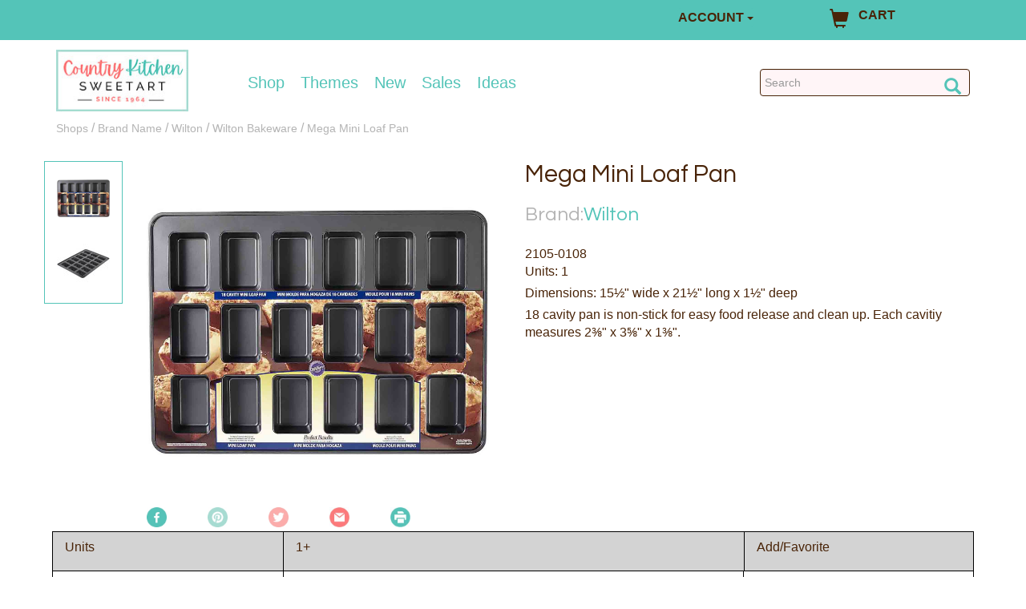

--- FILE ---
content_type: text/html; charset=utf-8
request_url: https://www.countrykitchensa.com/shop/brand-name/mega-mini-loaf-pan/48/654/1885/650663/
body_size: 28709
content:

<!DOCTYPE html>
<html lang="en">
<head>
  <!-- Required meta tags -->
	<meta charset="utf-8" /><meta name="viewport" content="width=device-width, initial-scale=1.0" /><meta name="msvalidate.01" content="02D3A86E094C2FFF4B3D97A824F48DB7" />
	<script async defer crossorigin="anonymous" src="https://connect.facebook.net/en_US/sdk.js"></script>
	<meta property="og:image" content="/catalog/images/2000/2105-0108.jpg" />
	<meta property="og:url" content="https://www.countrykitchensa.com/shop/brand-name/mega-mini-loaf-pan/48/654/1885/650663/" />
	<meta property="og:title" content="Mega Mini Loaf Pan" />
	<meta property="og:type" content="product" />
	<link rel="stylesheet" media="print" title="Printer-Friendly Style" type="text/css" href="/print.css" />


	<script type="application/ld+json">
		{"@context": "https://schema.org/","@type": "Product",
					"name" : "Mega Mini Loaf Pan",
					"image" : ["https://www.countrykitchensa.com/catalog/images//catalog/images/2000/2105-0108.jpg","https://www.countrykitchensa.com/catalog/images//images_product/alternative/2000/2105-0108_1.jpg"],
					"description":"Mega Mini Loaf Pan",
					"sku":"2105-0108","gtin": "070896151087","brand" : {"@type" : "Brand","name":"Wilton"},"url":"https://www.countrykitchensa.com/shop/bakeware/mega-mini-loaf-pan/52/548/279/650663/","offers":{"url":"https://www.countrykitchensa.com/shop/bakeware/mega-mini-loaf-pan/52/548/279/650663/","priceCurrency": "USD","price": "32.3","@type":"Offer","itemCondition": "https://schema.org/NewCondition","availability": "https://schema.org/InStock"}}
	</script>


<!-- Google Tag Manager -->
<script>(function (w, d, s, l, i) {
    w[l] = w[l] || []; w[l].push({
        'gtm.start':
            new Date().getTime(), event: 'gtm.js'
    }); var f = d.getElementsByTagName(s)[0],
        j = d.createElement(s), dl = l != 'dataLayer' ? '&l=' + l : ''; j.async = true; j.src =
            'https://www.googletagmanager.com/gtm.js?id=' + i + dl; f.parentNode.insertBefore(j, f);
    })(window, document, 'script', 'dataLayer', 'GTM-P45N2QX');</script>
<!-- End Google Tag Manager -->
  
	
	<script src="https://ajax.googleapis.com/ajax/libs/jquery/3.6.0/jquery.min.js"></script>

    <link rel="stylesheet" href="/css/bootstrap.min.css" /><link rel="stylesheet" href="/css/countrykitchen.min.css?006" /><link rel="preload" href="/css/bigmenu.min.css" as="style" class="async-css" /><link rel="preload" href="/css/jquery.sidr.light.min.css" as="style" class="async-css" />

	<script>
		document.querySelectorAll('link[class="async-css"]').forEach(function (link) {
			link.rel = 'stylesheet';
		});
	</script>

  <noscript>
	  <link rel="stylesheet" href="/css/bigmenu.min.css" /><link rel="stylesheet" href="/css/jquery.sidr.light.min.css" />
  </noscript>


	<!-- This font is used by h1..h6 tags -->
  <link href="https://fonts.googleapis.com/css?family=Questrial" rel="stylesheet" /><link rel="publisher" href="https://plus.google.com/116076588838574460085" /><link rel="shortcut icon" href="/favicon.ico" /><title>
	Mega Mini Loaf Pan | Baking Supply Superstore
</title>
	<script src="https://cdnjs.cloudflare.com/ajax/libs/popper.js/1.11.0/umd/popper.min.js" integrity="sha384-b/U6ypiBEHpOf/4+1nzFpr53nxSS+GLCkfwBdFNTxtclqqenISfwAzpKaMNFNmj4" crossorigin="anonymous"></script>
	<link rel="stylesheet" href="https://ajax.googleapis.com/ajax/libs/jqueryui/1.12.1/themes/smoothness/jquery-ui.min.css">
	<script src="https://ajax.googleapis.com/ajax/libs/jqueryui/1.12.1/jquery-ui.min.js"></script>
	<script src='/scripts/product.js'></script>

   
  <style>
    .dropdown-menu > li > a:hover {
      background-color: #54C4B8;
      text-decoration: underline;
    }
  </style>

<link rel="canonical" href="https://www.countrykitchensa.com/shop/bakeware/mega-mini-loaf-pan/52/548/279/650663/" /><meta name="description" content="We carry a huge selection of pans in all shapes &amp; sizes. Shop Fat Daddio, Wilton, Nordic Ware, Magic Line &amp; more! Fast shipping! 2105-0108" /></head>
<body>
<!-- Google Tag Manager (noscript) -->
<noscript><iframe src="https://www.googletagmanager.com/ns.html?id=GTM-P45N2QX"
height="0" width="0" style="display:none;visibility:hidden"></iframe></noscript>
<!-- End Google Tag Manager (noscript) -->

  <!-- Start Site Masthead -->
  <div id="mastStrip" class="brandColor4Bg">
		
    <div class="container">
      <div class="headerrow row">
        
        <div class="col-xs-12 col-sm-6 col-md-8 text-center" style="margin-top:5px;">
					
          <div id="messageMast"></div>
        </div>

        <div class="col-xs-5 col-sm-6 col-md-2">
          <div class="dropdown">
            <button class="btn dropdown-toggle brandColor4Bg" type="button" data-toggle="dropdown" style="padding:0px;font-size:16px;"><b>ACCOUNT</b>
            <span class="caret"></span></button>
            <ul class="dropdown-menu brandColor4Bg">
              <li><a style="display:none;" id="acc_login" href="/account/login/">LOGIN</a></li>
              <li><a style="display:none;" id="acc_logout" href="/account/logout/">LOG OUT</a></li>
              <li><a style="display:none;" id="acc_manage" href="/account/manage/">MANAGE</a></li>
            </ul>
          </div>
        </div>
        <div id="cartWrap" class="clearfix col-xs-5 col-sm-6 col-md-2">
            <p><a href="/catalog/viewcart.aspx"><span class="glyphicon glyphicon-shopping-cart"></span><span style="padding-top:5px;">CART</span><sup id="cartId"></sup></a></p>
        </div>
				
      </div>

      </div>

  </div>

  <div id="mastWrap">
   <div class="container mast">
    <div class="headerrow row">

		<div id="hamburger" class="col-xs-3 col-sm-2 visible-xs-block visible-sm-block">
			<a id="mobile-menu" aria-label="Mobile Menu" class="menu-button" href="#sidr" title="Menu"><span class="glyphicon glyphicon-menu-hamburger"></span></a>
		</div>
		<div class="hidden-md hidden-lg">	
			<a href="/" style= "float: right;"><img src="/img/country-kitchen-logo1.jpg" alt="Country Kitchen Sweetart" itemscope itemtype="http://schema.org/Organization"></a>
		</div>
    </div>

<!-- mobile nav start -->
<div id="sidr" class="sidr right visible-xs-block visible-sm-block">
	<ul>
		<li>
			<a href="/">Home</a>
		</li>
		<li>
			<a href="/shops/">Shop</a>
		</li>
		<li>
			<a href="/shop/occasions/42/">Themes</a>
		</li>
		<li>
			<a href="/shop/brand-name/48/">Brand</a>
		</li>
		<li>
			<a href="/catalog/latest.aspx">New Items</a>
		</li>
		<li>
			<a href="/catalog/bargains.aspx">Sale</a>
		</li>
		<li>
			<a href="/idea/">Ideas &amp; Recipes</a>
		</li>
		<li>
			<a href="/customerservice/customerservice2.aspx">Customer Service</a>
		</li>
		<li>
			<a href="/account/manage/">My Account</a>
		</li>
	</ul>
</div>
<!-- mobile nav end  -->

<!-- desktop nav start -->
<div class="container">
	<div class="row">
			<div class="col-md-2 hidden-sm hidden-xs">	
				<a href="/"><img src="/img/country-kitchen-logo1.jpg" alt="Country Kitchen Sweetart" itemscope itemtype="http://schema.org/Organization"></a>
			</div>
			<nav class="navbar navbar-default col-md-7 hidden-sm hidden-xs">
				<ul id="mainMenu" class="nav navbar-nav">
					<li class="dropdown" id="dropdownCategoryHover">
						<a href="/shops/" class="dropdown-toggle dropdown-hover" data-toggle="dropdown" onclick="window.location.href='/shops/';">Shop</a>
						<ul class="dropdown-menu" id="dropdownCategory" style="display: none;">
							<li>
								<div class="row dropdown-common mainNav" id="mainNav">
									<ul class="col-sm-2 dropdown-box menuItemList" id="menuItemList" style="border-right:0px solid lightgrey;">
										<li><p class="list-menu-item" id="M1">Ingredients, Icing,<br>Flavor &amp; Colors</p></li>
										<li><p class="list-menu-item" id="M2">Sprinkles, Toppers<br>&amp; Decorations</p></li>
										<li><p class="list-menu-item" id="M3">Chocolate</p></li>
										<li><p class="list-menu-item" id="M4">Essentials</p></li>
										<li><p class="list-menu-item" id="M5">Bakeware</p></li>
										<li><p class="list-menu-item" id="M6">Cupcake Liners</p></li>
										<li><p class="list-menu-item" id="M7">Tools for Icing<br>&amp; Fondant</p></li>
										<li><p class="list-menu-item" id="M8">Cutters &amp; Molds</p></li>    
										<li><p class="list-menu-item" id="M9">Assembly &amp; Display</p></li>
										<li><p class="list-menu-item" id="M10">Packaging</p></li>
										<li><p class="list-menu-item" id="M11">Gifts & Apparel</p></li>
										<li><p class="list-menu-item" id="M12">Brands</p></li>
										<li><p class="list-menu-item" id="M18">Wholesale &amp; Bulk</p></li>
									</ul>
									<div id ="menuDisplayDivCategory" class="col-sm-10" style="height:570px;">
											<!-- New THing -->
											<a id="BigMenuDisplayLink" href="/shop/ingredients-icing-colors-flavors/gel-food-color/46/535/1053/">
												<img id="BigMenuDisplayImg" alt="Chefmaster" 
													srcset="/images/menu-main.jpg 1500w, /images/black-small.jpg 991w" sizes="100%"
													src="/images/menu-main.jpg" 
													style="height:98%;width:100%;padding-top:1%;" />
											</a>
									</div>
									<div class="list-group" id="SM1" style="display: none;">
										<ul class="col-sm-3">
											<li class="sub-menu-item" id="SS1">
												<a href="/shop/ingredients-icing-colors-flavors/candy-centers-crunches-caramel-fillings/46/587/">Candy Centers, Crunches, &amp; Fillings </a>

												<div class="sub-list-group" id="SSM1">
													<ul>
														<li class="list-item">
															<a href="/shop/ingredients-icing-colors-flavors/candy-centers/46/587/506/">Candy Centers</a>
														</li>
														<li class="list-item">
															<a href="/shop/ingredients-icing-colors-flavors/candy-crunches-bars-bits/46/587/508/">Candy Crunches, Bars & Bits</a>
														</li>
														<li class="list-item">
															<a href="/shop/ingredients-icing-colors-flavors/caramel/46/587/1136/">Caramel</a>
														</li>
														<li class="list-item">
															<a href="/shop/ingredients-icing-colors-flavors/coconut/46/587/1421/">Coconut</a>
														</li>
														<li class="list-item">
															<a href="/shop/ingredients-icing-colors-flavors/dry-fondant/46/587/521/">Dry Fondant</a>
														</li>
														<li class="list-item">
															<a href="/shop/ingredients-icing-colors-flavors/pastry-fillings/46/587/798/">Pastry Fillings</a>
														</li>
													</ul>
												</div>
											</li>
											<li class="sub-menu-item" id="SS2">
												<a href="/shop/ingredients-icing-colors-flavors/flavorings-extracts-emulsions/46/589/">Flavorings, Extracts, &amp; Emulsions</a>

												<div class="sub-list-group" id="SSM2">
													<ul>
														<li class="list-item">
															<a href="/shop/ingredients-icing-colors-flavors/flavoring-emulsions/46/589/1589/">Emulsions</a>
														</li>
														<li class="list-item">
															<a href="/shop/ingredients-icing-colors-flavors/flavoring-extracts/46/589/1056/">Flavorings & Extracts</a>
														</li>
														<li class="list-item">
															<a href="/shop/ingredients-icing-colors-flavors/flavor-enhancers/46/589/2224/">Flavor Enhancers</a>
														</li>
														<li class="list-item">
															<a href="/shop/ingredients-icing-colors-flavors/flavoring-syrups/46/589/2523/">Flavoring Syrups</a>
														</li>
														<li class="list-item">
															<a href="/shop/ingredients-icing-colors-flavors/pure-vanilla/46/589/1813/">Pure Vanilla</a>
														</li>
														<li class="list-item">
															<a href="/shop/ingredients-icing-colors-flavors/super-strengthconcentrated-flavorings/46/589/1055/">Super-strength Flavors & Oils</a>
														</li>
													</ul>
												</div>
											</li>
											<li class="sub-menu-item" id="SS3">
												<a href="/shop/ingredients-icing-colors-flavors/icing/46/532/">Icing & Fondant</a>
												<div class="sub-list-group" id="SSM3">
													<ul>
														<li class="list-item">
															<a href="/shop/ingredients-icing-colors-flavors/buttercream-icing/46/532/1013/">Buttercream</a>
														</li>
														<li class="list-item">
															<a href="/shop/ingredients-icing-colors-flavors/gum-paste/46/532/2269/">Gum Paste</a>
														</li>
														<li class="list-item">
															<a href="/shop/ingredients-icing-colors-flavors/marzipan/46/532/776/">Marzipan</a>
														</li>
														<li class="list-item">
															<a href="/shop/ingredients-icing-colors-flavors/miscellaneous-icings/46/532/1016/">Miscellaneous Icings</a>
														</li>
														<li class="list-item">
															<a href="/shop/ingredients-icing-colors-flavors/rolled-fondant/46/532/1015/">Rolled Fondant</a>
														</li>
														<li class="list-item">
															<a href="/shop/ingredients-icing-colors-flavors/royal-icing/46/532/1014/">Royal Icing</a>
														</li>
													</ul>
												</div>
											</li>
										</ul>
										<ul class="col-sm-3">
											<li class="sub-menu-item" id="SS4">
												<a href="/shop/ingredients-icing-colors-flavors/miscellaneous-ingredients/46/593/">Miscellaneous Ingredients</a>
												<div class="sub-list-group" id="SSM4">
													<ul>
														<li class="list-item">
															<a href="/shop/ingredients-icing-colors-flavors/gelatin-sheets/46/593/1155/">Gelatin</a>
														</li>
														<li class="list-item">
															<a href="/shop/ingredients-icing-colors-flavors/gums-tylose/46/593/528/">Gums & Tylose</a>
														</li>
														<li class="list-item">
															<a href="/shop/ingredients-icing-colors-flavors/high-ratio-shortening/46/593/1069/">Hi Ratio Shortening</a>
														</li>
														<li class="list-item">
															<a href="/shop/ingredients-icing-colors-flavors/icing-fruits-compound-flavors/46/593/799/">Icing Fruits & Compound Flavors</a>
														</li>
														<li class="list-item">
															<a href="/shop/ingredients-icing-colors-flavors/icing-sugars-invert-sugar-glucose/46/593/784/">Sugars & Glucose</a>
														</li>
														<li class="list-item">
															<a href="/shop/ingredients-icing-colors-flavors/isomalt-hard-candy-mix/46/593/786/">Isomalt & Hard Candy</a>
														</li>
														<li class="list-item">
															<a href="/shop/ingredients-icing-colors-flavors/meringue-powder/46/593/2270/">Meringue Powder & Dried Egg Whites</a>
														</li>
														<li class="list-item">
															<a href="/shop/ingredients-icing-colors-flavors/nuts-nut-pastes/46/593/800/">Nuts & Nut Pastes</a>
														</li>
														<li class="list-item">
															<a href="/shop/ingredients-icing-colors-flavors/paramount-crystals-cocoa-butter/46/593/794/">Paramount Crystals & Cocoa Butter</a>
														</li>
														<li class="list-item">
															<a href="/shop/ingredients-icing-colors-flavors/piping-gel/46/593/555/">Piping Gel</a>
														</li>
														<li class="list-item">
															<a href="/shop/ingredients-icing-colors-flavors/premium-cake-mix/46/593/1761/">Premium Cake Mix</a>
														</li>
														<li class="list-item">
															<a href="/shop/ingredients-icing-colors-flavors/miscellaneous-food-items/46/593/1118/">Miscellaneous Food Items</a>
														</li>
													</ul>
												</div>
											</li>
											<li class="sub-menu-item" id="SS5">
												<a href="/shop/ingredients-icing-colors-flavors/gourmet-specialty-food/46/638/">Gourmet & Specialty<br>Foods</a>

												<div class="sub-list-group" id="SSM5">
													<ul>
														<li class="list-item"><a href="/shop/ingredients-icing-colors-flavors/cheeseball-mixes/46/638/1751/">Cheeseball Mixes</a></li>
														<li class="list-item"><a href="/shop/ingredients-icing-colors-flavors/desserts-baking-mixes/46/638/1651/">Desserts and Baking Mixes</a></li>
														<li class="list-item"><a href="/shop/ingredients-icing-colors-flavors/drink-mixes/46/638/1753/">Drink Mixes</a></li>
														<li class="list-item"><a href="/shop/ingredients-icing-colors-flavors/premade-gingerbread-house-kits-cookie/46/638/557/">Gingerbread Houses & Cookie Kits</a></li>
														<li class="list-item"><a href="/shop/ingredients-icing-colors-flavors/jams-dessert-sauces/46/638/2551/">Jams and Dessert Sauces</a></li>
														<li class="list-item"><a href="/shop/ingredients-icing-colors-flavors/novelties-treats/46/638/2474/">Novelties and Treats</a></li>
														<li class="list-item"><a href="/shop/ingredients-icing-colors-flavors/popcorn/46/638/1650/">Popcorn</a></li>
														<li class="list-item"><a href="/shop/ingredients-icing-colors-flavors/savory-mixes-specialty-foods/46/638/1672/">Savory Mixes & Specialty Foods</a></li>
													</ul>
												</div>
											</li>
										</ul>
										<ul class="col-sm-2">
											<li class="sub-menu-item" id="SS7">
												<a href="/shop/ingredients-icing-colors-flavors/food-color/46/535/">Color </a>
												<div class="sub-list-group" id="SSM7">
													<ul>
														<li class="list-item"><a href="/shop/ingredients-icing-colors-flavors/airbrush-liquid-food-color/46/535/1860/">Airbrush Color</a></li>
														<li class="list-item"><a href="/shop/ingredients-icing-colors-flavors/food-color-paints/46/535/1811/">Edible Paint</a></li>
														<li class="list-item"><a href="/shop/ingredients-icing-colors-flavors/food-pens-markers/46/535/1210/">Food Color Markers</a></li>
														<li class="list-item"><a href="/shop/ingredients-icing-colors-flavors/gel-food-color/46/535/1053/">Gel Color</a></li>
														<li class="list-item"><a href="/shop/ingredients-icing-colors-flavors/liquid-food-color/46/535/2486/">Liquid Color</a></li>
														<li class="list-item"><a href="/shop/ingredients-icing-colors-flavors/oil-based-food-color/46/535/1422/">Oil-Based Color</a></li>
														<li class="list-item"><a href="/shop/ingredients-icing-colors-flavors/powdered-food-color/46/535/1716/">Powdered Color</a></li>
														<li class="list-item"><a href="/shop/ingredients-icing-colors-flavors/aerosol-spray-food-color/46/535/1290/">Spray Color</a></li>
													</ul>
												</div>
											</li>
											<li class="sub-menu-item" id="SS6">
												<a href="/shop/ingredients-icing-colors-flavors/dusting-powders/46/752/">Dusting Powders</a>
												<div class="sub-list-group" id="SSM6">
													<ul>
														<li class="list-item">
															<a href="/shop/ingredients-icing-colors-flavors/fda-approved-dusting-powders/46/752/2082/">FDA Approved</a>
														</li>
														<li class="list-item">
															<a href="/shop/ingredients-icing-colors-flavors/non-toxic-dusting-powders/46/752/2330/">Non-Toxic</a>
														</li>
														<li class="list-item">
															<a href="/shop/ingredients-icing-colors-flavors/decorative-use-only-dusting-powders/46/752/1105/">Decorative Use Only</a>
														</li>
													</ul>
												</div>
											</li>
										</ul>
										<ul class="col-sm-2">
											<li class="list-item">
												<img class="sideBanner" id="CategorySideImage1" 
													srcset="/images/menu-ingredients.jpg 1500w, /images/black-small.jpg 991w" sizes="100%"
													src="/images/menu-ingredients.jpg" alt="Sugar Flowers">
											</li>
										</ul>
										<div class="clearfix"></div>
									</div>
									<div class="list-group" id="SM2" style="display: none;">
										<ul class="col-sm-4">
											<li class="sub-menu-item" id="SS35">
												<a href="/shop/sprinkles-decorations-toppers/edible-lay-on-decorations/50/751/">Edible Lay-On Decorations</a>
												<div class="sub-list-group" id="SSM35">
													<ul>
														<li class="list-item"><a href="/shop/sprinkles-decorations-toppers/candy-decorations/50/751/1516/">Candy Decorations</a></li>
														<li class="list-item"><a href="/shop/sprinkles-decorations-toppers/flowerleaf-layon-decorations/50/751/2329/">Flower/Leaf Lay-ons</a></li>
														<li class="list-item"><a href="/shop/sprinkles-decorations-toppers/icing-eyes-candy-eyeballs/50/751/1526/">Icing Eyes</a></li>
														<li class="list-item"><a href="/shop/sprinkles-decorations-toppers/themeoccasion-layon-decorations/50/751/1518/">Theme/Occasion Lay-Ons</a></li>        
													</ul>
												</div>
											</li>
											<li class="sub-menu-item" id="SS38">
												<a href="/shop/sprinkles-decorations-toppers/edible-images-chocolate-transfers/50/749/">Edible Sheets, Strips, Cake Lace &amp; Chocolate Transfers</a>

												<div class="sub-list-group" id="SSM38">
													<ul>
														<li class="list-item"><a href="/shop/sprinkles-decorations-toppers/chocolate-transfer-sheets/50/749/1544/">Chocolate Transfer Sheets</a></li>
														<li class="list-item"><a href="/shop/sprinkles-decorations-toppers/wafer-paper-blank-printable-frosting/50/749/1057/">Wafer Paper & Blank Frosting Sheets</a></li>        
													</ul>
												</div>
											</li>
										</ul>
										<ul class="col-sm-4">
											<li class="sub-menu-item" id="SS36">
												<a href="/shop/sprinkles-decorations-toppers/toppers-accents/50/769/">Toppers &amp; Accents</a>
												<div class="sub-list-group" id="SSM36">
													<ul>
														<li class="list-item"><a href="/shop/sprinkles-decorations-toppers/birthday-shape-candles/50/769/2286/">Birthday & Shape Candles</a></li>
														<li class="list-item"><a href="/shop/sprinkles-decorations-toppers/number-candles-sparkler-candles/50/769/2285/">Number & Letter Candles</a></li>
														<li class="list-item"><a href="/shop/sprinkles-decorations-toppers/pearl-strands-food-safe-ribbon/50/769/2272/">Food Safe Ribbon</a></li>
														<li class="list-item"><a href="/shop/sprinkles-decorations-toppers/gum-paste-fondant-flowers-accents/50/769/1661/">Gum Paste & Fondant Flowers & Accents</a></li>
														<li class="list-item"><a href="/shop/sprinkles-decorations-toppers/toppers-rings-picks/50/769/765/">Toppers, Rings, & Picks</a></li>        
													</ul>
												</div>
											</li>
											<li class="sub-menu-item" id="SS37">
												<a href="/shop/sprinkles-decorations-toppers/sugars-sprinkles-edible-glitters-dragees/50/624/">Sugars, Sprinkles, Glitters<br>&amp; Dragees</a>

												<div class="sub-list-group" id="SSM37">
													<ul>
														<li class="list-item"><a href="/shop/sprinkles-decorations-toppers/chocolate-sprinkles-decorations/50/624/2291/">Chocolate Sprinkles & Decorations</a></li>
														<li class="list-item"><a href="/shop/sprinkles-decorations-toppers/sprinkles-confetti/50/624/2206/">Confetti & Shaped Sprinkles</a></li>
														<li class="list-item"><a href="/shop/sprinkles-decorations-toppers/sanding-sugar-coarse-sugar/50/624/1534/">Decorating Sugars</a></li>
														<li class="list-item"><a href="/shop/sprinkles-decorations-toppers/edible-glitter/50/624/1521/">Edible Glitter</a></li>
														<li class="list-item"><a href="/shop/sprinkles-decorations-toppers/edible-sugar-pearls-dragees-candy-beads/50/624/1678/">Edible Pearls & Dragees</a></li>
														<li class="list-item"><a href="/shop/sprinkles-decorations-toppers/flavored-sugars/50/624/2432/">Flavored Sugars</a></li>
														<li class="list-item"><a href="/shop/sprinkles-decorations-toppers/jimmies/50/624/1528/">Jimmies</a></li>
														<li class="list-item"><a href="/shop/sprinkles-decorations-toppers/nonpareils/50/624/2505/">Nonpareils</a></li>
														<li class="list-item"><a href="/shop/sprinkles-decorations-toppers/non-edible-dragees/50/624/1876/">Non-Edible Dragees</a></li>
														<li class="list-item"><a href="/shop/sprinkles-decorations-toppers/non-edible-glitters/50/624/1581/">Non-Edible Non-Edible Glitters</a></li>
														<li class="list-item"><a href="/shop/sprinkles-decorations-toppers/sprinkle-mixes/50/624/2385/">Sprinkle Mixes</a></li>
													</ul>
												</div>
											</li>
										</ul>
										<ul class="col-sm-2" style="overflow:visible;">
											<li class="list-item" style="overflow:visible;">
												<img class="sideBanner" id="CategorySideImage2" 
													srcset="/images/sprinkles.jpg 1500w, /images/black-small.jpg 991w" sizes="100%"
													src="/images/sprinkles.jpg" style="overflow:visible;" alt="Sprinkles">
											</li>
										</ul>
										<div class="clearfix"></div>
									</div>
									<div class="list-group" id="SM3" style="display: none;">
										<ul class="col-sm-4">
											<li class="sub-menu-item" id="SS8">
												<a href="/shop/chocolate/chocolate-candy-coating/49/588/">Chocolate Type</a>
												<div class="sub-list-group" id="SSM8">
													<ul>
														<li class="list-item">
															<a href="/shop/chocolate/baking-chips/49/588/569/">Baking Chips</a>
														</li>
														<li class="list-item">
															<a href="/shop/chocolate/chocolate-wafers-candy-melts/49/588/564/">Candy Coating</a>
														</li>
														<li class="list-item">
															<a href="/shop/chocolate/candy-writers/49/588/571/">Candy Writers</a>
														</li>
														<li class="list-item">
															<a href="/shop/chocolate/cocoa-powder-nibs/49/588/2271/">Cocoa Powder & Nibs</a>
														</li>
														<li class="list-item">
															<a href="/shop/chocolate/fountain-chocolate/49/588/1502/">Fountain Chocolate</a>
														</li>
														<li class="list-item">
															<a href="/shop/chocolate/real-chocolate-chocolate-with-cocoa/49/588/563/">Real Chocolate</a>
														</li>
														<li class="list-item">
															<a href="/shop/chocolate/sugar-free-chocolate-candy-coating/49/588/570/">Sugar-Free</a>
														</li>
													</ul>
												</div>
											</li>
										</ul>
										<ul class="col-sm-6">
											<li class="list-item">
												<img class="sideBanner" id="CategorySideImage3" 
													srcset="/images/menu-chocolate.jpg 1500w, /images/black-small.jpg 991w" sizes="100%"
													src="/images/menu-chocolate.jpg" style="overflow:visible;" alt="Strawberries dipped in chocolate">
											</li>
										</ul>
										<div class="clearfix"></div>
									</div>
									<div class="list-group" id="SM4" style="display: none;">
										<ul class="col-sm-3">
											<li class="sub-menu-item" id="SS9">
												<a href="/shop/essentials/candy-chocolate-tools-gadgets/40/582/">Candy Making Tools</a>
												<div class="sub-list-group" id="SSM9">
													<ul>
														<li class="list-item">
															<a href="/shop/icing-fondant-tools/brushes-paint-water-tray/38/755/161/">Brushes & Paint Trays</a>
														</li>
														<li class="list-item">
															<a href="/shop/essentials/dipping-tools/40/582/616/">Dipping Tools</a>
														</li>
														<li class="list-item">
															<a href="/shop/essentials/chocolate-melting-pots-double-boilers/40/582/1011/">Double Boilers & Melting Pots</a>
														</li>
														<li class="list-item">
															<a href="/shop/essentials/funnels-droppers/40/582/1852/">Funnels & Droppers</a>
														</li>
														<li class="list-item">
															<a href="/shop/essentials/skewers-toothpicks/40/582/1157/">Skewers & Toothpicks</a>
														</li>
														<li class="list-item">
															<a href="/shop/essentials/squeeze-bottles/40/582/614/">Squeeze Bottles</a>
														</li>
														<li class="list-item">
															<a href="/shop/essentials/miscellaneous-candy-tools/40/582/617/">Miscellaneous Candy Tools</a>
														</li>
													</ul>
												</div>
											</li>
											<li class="sub-menu-item" id="SS10">
												<a href="/shop/essentials/pie-pastry-tools/40/607/">Pie &amp; Pastry Tools </a>
												<div class="sub-list-group" id="SSM10">
													<ul>
														<li class="list-item">
															<a href="/shop/essentials/miscellaneous-pie-pastry-tools/40/607/855/">Pie & Pastry Tools</a>
														</li>
														<li class="list-item">
															<a href="/shop/essentials/pie-shields-weights-dividers/40/607/2275/">Pie Shields, Weights & Dividers</a>
														</li>
														<li class="list-item">
															<a href="/shop/essentials/rolling-pins-accessories/40/607/1442/">Rolling Pins & Accessories</a>
														</li>
													</ul>
												</div>
											</li>
											<li class="sub-menu-item" id="SS11">
												<a href="/shop/essentials/baking-tools/40/771/">General Baking Tools </a>
												<div class="sub-list-group" id="SSM11">
													<ul>
														<li class="list-item">
															<a href="/shop/essentials/baking-mats-silicone-mats/40/771/1354/">Silicone Mats</a>
														</li>
														<li class="list-item">
															<a href="/shop/essentials/cooling-racks/40/771/184/">Cooling Racks</a>
														</li>
														<li class="list-item">
															<a href="/shop/essentials/baking-parchment-paper/40/771/813/">Parchment Paper</a>
														</li>
														<li class="list-item">
															<a href="/shop/essentials/pan-grease-release-agents/40/771/793/">Pan Grease</a>
														</li>
													</ul>
												</div>
											</li>
										</ul>
										<ul class="col-sm-3">
											<li class="sub-menu-item" id="SS12">
												<a href="/shop/essentials/kitchen-tools-gadgets/40/542/">Kitchen Tools &amp; Gadgets </a>

												<div class="sub-list-group" id="SSM12">
													<ul>
														<li class="list-item">
															<a href="/shop/essentials/bench-bowl-scrapers/40/542/169/">Bench & Bowl Scrapers</a>
														</li>
														<li class="list-item">
															<a href="/shop/essentials/bread-making-tools/40/542/2517/">Bread Making Tools</a>
														</li>
														<li class="list-item">
															<a href="/shop/essentials/knivesslicerspeelers/40/542/1355/">Cutters, Graters & Peelers</a>
														</li>
														<li class="list-item">
															<a href="/shop/essentials/measuring-cups-spoons-scales/40/542/174/">Measuring Tools</a>
														</li>
														<li class="list-item">
															<a href="/shop/essentials/shakers-sifters/40/542/168/">Shakers & Sifters</a>
														</li>
														<li class="list-item">
															<a href="/shop/essentials/spatulas/40/542/166/">Spatulas</a>
														</li>
														<li class="list-item">
															<a href="/shop/essentials/thermometers-timers/40/542/609/">Thermometers & Timers</a>
														</li>
														<li class="list-item">
															<a href="/shop/essentials/utensils-general/40/542/164/">Miscellaneous Utensils</a>
														</li>
													</ul>
												</div>
											</li>
											<li class="sub-menu-item" id="SS13">
												<a href="/shop/essentials/cake-baking-tools/40/530/">Cake Baking Tools </a>
												<div class="sub-list-group" id="SSM13">
													<ul>
														<li class="list-item">
															<a href="/shop/essentials/cake-lifters-levelers/40/530/159/">Cake Lifters & Levelers</a>
														</li>
														<li class="list-item">
															<a href="/shop/essentials/cake-testers-heating-cores-insulating/40/530/158/">Cake Testers, Heating Cores & Insulating Strips</a>
														</li>
														<li class="list-item">
															<a href="/shop/essentials/cupcake-corers/40/530/2274/">Cupcake Corers</a>
														</li>
														<li class="list-item">
															<a href="/shop/essentials/servers/40/530/1318/">Servers</a>
														</li>
														<li class="list-item">
															<a href="/shop/essentials/turntables/40/530/162/">Turntables</a>
														</li>
														<li class="list-item">
															<a href="/shop/essentials/miscellaneous-baking-tools/40/530/1339/">Miscellaneous Baking Tools</a>
														</li>
													</ul>
												</div>
											</li>
										</ul>
										<ul class="col-sm-2">
											<li class="sub-menu-item" id="SS15">
												<a href="/shop/essentials/cookie-tools/40/772/">Cookie Tools </a>
												<div class="sub-list-group" id="SSM15">
													<ul>
														<li class="list-item">
															<a href="/shop/essentials/cookie-presses/40/772/293/">Cookie Presses</a>
														</li>
														<li class="list-item">
															<a href="/shop/essentials/cookie-scoops/40/772/1369/">Cookie Scoops</a>
														</li>
														<li class="list-item">
															<a href="/shop/essentials/rosette-molds-accessories/40/772/1220/">Rosette Molds & <br />Accessories</a>
														</li>
														<li class="list-item">
															<a href="/shop/essentials/cookie-molds/40/772/2419/">Cookie Molds</a>
														</li>
														<li class="list-item">
															<a href="/shop/essentials/cookie-stamps/40/772/1857/">Cookie Stamps</a>
														</li>
													</ul>
												</div>
											</li>
										<li class="sub-menu-item" id="SS69">
												<a href="/shop/essentials/hot-cocoa/40/841/">Hot Cocoa</a>
												<div class="sub-list-group" id="SSM69">
													<ul>
														<li class="list-item">
															<a href="/shop/essentials/hot-cocoa-bomb-ingredients/40/841/2475/">Ingredients</a>
														</li>
														<li class="list-item">
															<a href="/shop/essentials/hot-cocoa-bomb-molds/40/841/2476/">Hot Cocoa Bomb Molds</a>
														</li>
														<li class="list-item">
															<a href="/shop/essentials/hot-cocoa-bomb-packaging/40/841/2477/">Packaging</a>
														</li>
														<li class="list-item">
															<a href="/shop/essentials/hot-cocoa-novelties/40/841/2478/">Novelties</a>
														</li>
													</ul>
												</div>
											</li>								   								
											<li class="sub-menu-item" id="SS50">
												<a href="/shop/essentials/hosting-supplies/40/864/">Hosting Supplies</a>
												<div class="sub-list-group" id="SSM56"></div>
											</li>
											<li class="sub-menu-item" id="SS14">
												<a href="/shop/essentials/disposable-gloves-hair-nets-aprons/40/547/173/">Food Safety Supplies</a>
												<div class="sub-list-group" id="SSM14"></div>
											</li>
											<li class="sub-menu-item" id="SS78">
												<a href="/shop/instructional/books-dvds/54/528/426/">Books</a>
											</li>							    
										</ul>
										<ul class="col-sm-2">
											<li class="list-item">
												<img class="sideBanner" id="CategorySideImage4" 
													srcset="/images/menu-essentials.jpg 1500w, /images/black-small.jpg 991w" sizes="100%"
													src="/images/menu-essentials.jpg" style="overflow:visible;" alt="Cake decorating essentials">
											</li>
										</ul>
										<div class="clearfix"></div>
									</div>
									<div class="list-group" id="SM5" style="display: none;">
										<ul class="col-sm-4">
											<li class="sub-menu-item" id="SS17">
												<a href="/shop/bakeware/cake-bakeware/52/536/">Cake Bakeware </a>
												<div class="sub-list-group" id="SSM17">
													<ul>
														<li class="list-item">
															<a href="/shop/bakeware/round-cake-pans/52/536/984/">Round</a>
														</li>
														<li class="list-item">
															<a href="/shop/bakeware/sheet-rectangle-cake-pans/52/536/2388/">Sheet Cake (Rectangle)</a>
														</li>
														<li class="list-item">
															<a href="/shop/bakeware/square-cake-pans/52/536/2387/">Square </a>
														</li>
														<li class="list-item">
															<a href="/shop/bakeware/muffin-cupcake-pans/52/536/1605/">Muffin (Cupcake)</a>
														</li>
														<li class="list-item">
															<a href="/shop/bakeware/occasion-cake-pans/52/536/982/">Shaped </a>
														</li>
														<li class="list-item">
															<a href="/shop/bakeware/angel-food-cake-pans/52/536/1573/">Angel Food Pans</a>
														</li>
														<li class="list-item">
															<a href="/shop/bakeware/bundt-cake-pans/52/536/1279/">Bundt</a>
														</li>
														<li class="list-item">
															<a href="/shop/bakeware/cheesecake-cake-pans/52/536/992/">Cheesecake (Springform)</a>
														</li>
											    

													</ul>
												</div>
											</li>
											<li class="sub-menu-item" id="SS18">
												<a href="/shop/bakeware/bread-bakeware/52/548/">Bread Bakeware </a>
												<div class="sub-list-group" id="SSM18">
													<ul>
														<li class="list-item">
															<a href="/shop/bakeware/bread-loaf-pans/52/548/279/">Bread & Loaf Pans</a>
														</li>
													</ul>
												</div>
											</li>
											<li class="sub-menu-item" id="SS21">
												<a href="/shop/bakeware/dessert-bakeware/52/631/">Dessert Bakeware </a>
												<div class="sub-list-group" id="SSM21">
													<ul>
														<li class="list-item">
															<a href="/shop/bakeware/brownie-pans/52/631/2278/">Brownie Pans</a>
														</li>
														<li class="list-item">
															<a href="/shop/bakeware/macaron-bakeware/52/631/2280/">Macaron Bakeware</a>
														</li>
														<li class="list-item">
															<a href="/shop/bakeware/miscellaneous-bakeware/52/631/1643/">Miscellaneous Bakeware</a>
														</li>
														<li class="list-item">
															<a href="/shop/bakeware/ramekins-souffl-bakeware/52/631/1647/">Ramekins & Souffle Bakeware</a>
														</li>
														<li class="list-item">
															<a href="/shop/bakeware/dessert-bakeware/52/631/">Whoopie Pie Pans</a>
														</li>
													</ul>
												</div>
											</li>
										</ul>
										<ul class="col-sm-4">
											<li class="sub-menu-item" id="SS19">
												<a href="/shop/bakeware/pie-tart-quiche-bakeware/52/546/">
													Pie, Tart &amp; Quiche
													<br>Bakeware </a>
												<div class="sub-list-group" id="SSM19">
													<ul>
														<li class="list-item">
															<a href="/shop/bakeware/pie-pans/52/546/867/">Pie Pans</a>
														</li>
														<li class="list-item">
															<a href="/shop/bakeware/tart-quiche-pans/52/546/1408/">Tart & Quiche Pans</a>
														</li>
													</ul>
												</div>
											</li>
											<li class="sub-menu-item" id="SS20">
												<a href="/shop/bakeware/cookie-bakeware/52/605/">Cookie Bakeware</a>
												<div class="sub-list-group" id="SSM20">
													<ul>
															<li class="list-item"><a href="/shop/bakeware/cookie-sheets/52/605/320/">Cookie Sheets</a></li>
															<li class="list-item"><a href="/shop/bakeware/cookie-treat-pans/52/605/977/">Cookie Treat Pans</a></li>
															<li class="list-item"><a href="/shop/bakeware/jelly-roll-pans/52/605/988/">Jelly Roll Pans</a></li>
															<li class="list-item"><a href="/shop/bakeware/miscellaneous-cookie-pans/52/605/1644/">Miscellaneous Cookie Pans</a></li>
															<li class="list-item"><a href="/shop/bakeware/shortbread-cookie-pans/52/605/1292/">Shortbread Cookie Pans</a></li>
													</ul>
												</div>
											</li>
										</ul>
										<ul class="col-sm-2">
											<li class="list-item">
												<img class="sideBanner" id="CategorySideImage5" 
													srcset="/images/menu-bakeware.jpg 1500w, /images/black-small.jpg 991w" sizes="100%"
													src="/images/menu-bakeware.jpg" alt="donuts">
											</li>
										</ul>
										<div class="clearfix"></div>
									</div>
									<div class="list-group" id="SM6" style="display: none;">
										<ul class="col-sm-4">
											<li class="sub-menu-item" id="SS22">
												<a href="/shop/cupcake-papers-wraps/cupcake-papers-baking-cups/51/629/">Cupcake Liners</a>
												<div class="sub-list-group" id="SSM22">
													<ul>
														<li class="list-item"><a href="/shop/cupcake-papers-wraps/baking-cups/51/629/2585/">Baking Cups</a></li>
														<li class="list-item"><a href="/shop/cupcake-papers-wraps/mini-cupcake-liners-papers-baking-cups/51/629/1603/">Mini Cupcake Liners</a></li>
														<li class="list-item"><a href="/shop/cupcake-papers-wraps/standard-cupcake-liners-papers-baking/51/629/1602/">Standard Cupcake Liners</a></li>
														<li class="list-item"><a href="/shop/cupcake-papers-wraps/jumbolarge-cupcake-liners-papers-baking/51/629/1604/">Jumbo Cupcake Liners</a></li>
														<li class="list-item"><a href="/shop/cupcake-papers-wraps/cupcake-kits/51/629/2416/">Cupcake Liner Kits</a></li>
													</ul>
												</div>
											</li>
										</ul>
										<ul class="col-sm-6">
											<li class="list-item">
												<img class="sideBanner" id="CategorySideImage6" 
													srcset="/images/menu-cupcake-liners.jpg 1500w, /images/black-small.jpg 991w" sizes="100%"
													src="/images/menu-cupcake-liners.jpg" alt="Cupcake Liners">
											</li>
										</ul>
										<div class="clearfix"></div>
									</div>
									<div class="list-group" id="SM7" style="display: none;">
										<ul class="col-sm-4">
											<li class="sub-menu-item" id="SS26">
												<a href="/shop/icing-fondant-tools/texture-mats-stencils-imprinters/38/527/">Texture Mats, Stencils, &amp; Imprinters</a>
												<div class="sub-list-group" id="SSM26">
													<ul>
															<li class="list-item"><a href="/shop/icing-fondant-tools/cake-combs/38/527/163/">Cake Combs</a></li>
															<li class="list-item"><a href="/shop/icing-fondant-tools/cake-imprinters/38/527/156/">Cake Imprinters</a></li>
															<li class="list-item"><a href="/shop/icing-fondant-tools/stencils-stencil-accessories/38/527/155/">Stencils</a></li>
															<li class="list-item"><a href="/shop/icing-fondant-tools/icing-templates/38/527/2343/">Icing Pattern Sheets</a></li>
															<li class="list-item"><a href="/shop/icing-fondant-tools/sprinkle-stencils/38/527/2548/">Sprinkle Stencils</a></li>
															<li class="list-item"><a href="/shop/icing-fondant-tools/impression-mats-texture-sheets/38/527/1327/">Texture Mats</a></li>
													</ul>
												</div>
											</li>
											<li class="sub-menu-item" id="SS27">
												<a href="/shop/icing-fondant-tools/miscellaneous-decorating-tools/38/755/">Miscellaneous Decorating Tools</a>
												<div class="sub-list-group" id="SSM27">
													<ul>
															<li class="list-item"><a href="/shop/icing-fondant-tools/brushes-paint-water-tray/38/755/161/">Brushes & Paint Trays</a></li>
															<li class="list-item"><a href="/shop/icing-fondant-tools/cake-dividers-garland-markers/38/755/154/">Cake Dividers & Garland Markers</a></li>
															<li class="list-item"><a href="/shop/icing-fondant-tools/cake-stamps-supplies/38/755/1849/">Cake Stamps</a></li>
															<li class="list-item"><a href="/shop/icing-fondant-tools/flower-forms-cel-pads/38/755/212/">Flower Forms & Foam Pads</a></li>
															<li class="list-item"><a href="/shop/icing-fondant-tools/miscellaneous-decorating-tools/38/755/">Gelatin Supplies</a></li>
															<li class="list-item"><a href="/shop/icing-fondant-tools/stamens-floral-wire-tape-accessories/38/755/205/">Stamens, Wire, & Flower Parts</a></li>
													</ul>
												</div>
											</li>
											<li class="sub-menu-item" id="SS28">
												<a href="/shop/icing-fondant-tools/icing-spatulas-smoothers/38/529/">Icing Spatulas &amp;<br>Smoothers</a>
												<div class="sub-list-group" id="SSM28">
													<ul>
														<li class="list-item"><a href="/shop/icing-fondant-tools/icing-smoothers/38/529/2234/">Icing Smoothers</a></li>
														<li class="list-item"><a href="/shop/icing-fondant-tools/icing-spatulas/38/529/1162/">Icing Spatulas</a></li>
													</ul>
												</div>
											</li>
										</ul>
										<ul class="col-sm-4">
											<li class="sub-menu-item" id="SS24">
												<a href="/shop/icing-fondant-tools/airbrush-equipment-projectors/38/596/">Airbrush Equipment &amp; Projectors</a>

												<div class="sub-list-group" id="SSM24">
													<ul>
														<li class="list-item"><a href="/shop/icing-fondant-tools/airbrush-equipment-compressor-tools-sets/38/596/5/">Airbrush Equipment</a></li>
													</ul>
												</div>
											</li>
											<li class="sub-menu-item" id="SS25">
												<a href="/shop/icing-fondant-tools/decorating-tips-piping-bags-accessories/38/531/">Decorating Tips &amp; Accessories</a>
												<div class="sub-list-group" id="SSM25">
													<ul>
														<li class="list-item"><a href="/shop/icing-fondant-tools/piping-bags-accessories/38/531/1208/">Icing Bags & Accessories</a></li>
														<li class="list-item"><a href="/shop/icing-fondant-tools/parchment-rolls-triangles/38/531/1207/">Parchment Rolls &amp; Triangles</a></li>
														<li class="list-item"><a href="/shop/icing-fondant-tools/flower-nails-lifters/38/531/130/">Flower Nails &amp; Lifters</a></li>
														<li class="list-item"><a href="/shop/icing-fondant-tools/tip-holders-caddies-tools/38/531/880/">Tip Accessories &amp; Holders</a></li>
														<li class="list-item"><a href="/shop/icing-fondant-tools/piping-tips-couplers/38/531/112/">Tips &amp; Couplers</a></li>
														<li class="list-item"><a href="/shop/icing-fondant-tools/tip-sets/38/531/881/">Tip Sets</a></li>
													</ul>
												</div>
											</li>
											<li class="sub-menu-item" id="SS29">
												<a href="/shop/icing-fondant-tools/fondant-supplies/38/758/">Fondant Supplies</a>
												<div class="sub-list-group" id="SSM29">
													<ul>
														<li class="list-item"><a href="/shop/icing-fondant-tools/flower-fondant-cutters/38/758/234/">Flower Fondant Cutters</a></li>
														<li class="list-item"><a href="/shop/icing-fondant-tools/fondant-cutters/38/758/1862/">Fondant Cutters</a></li>
														<li class="list-item"><a href="/shop/icing-fondant-tools/gum-paste-fondant-modeling-tools/38/758/222/">Fondant Essentials</a></li>
														<li class="list-item"><a href="/shop/icing-fondant-tools/fondant-molds/38/758/2254/">Fondant Molds</a></li>
														<li class="list-item"><a href="/shop/icing-fondant-tools/fondant-plunger-cutters/38/758/1586/">Fondant Plunger Cutters</a></li>
														<li class="list-item"><a href="/shop/icing-fondant-tools/fondant-smoothers/38/758/2287/">Fondant Smoothers</a></li>
														<li class="list-item"><a href="/shop/icing-fondant-tools/number-letter-cutters/38/758/1711/">Number and Letter Cutters</a></li>
														<li class="list-item"><a href="/shop/icing-fondant-tools/stamens-floral-wire-tape-accessories/38/755/205/">Stamens, Floral Wire, Tape &amp; Accessories</a></li>
													</ul>
												</div>
											</li>
										</ul>
										<ul class="col-sm-2">
											<li class="list-item">
												<img  class="sideBanner" id="CategorySideImage7" 
													srcset="/images/menu-tools.jpg 1500w, /images/black-small.jpg 991w" sizes="100%"
													src="/images/menu-tools.jpg" alt="melted chocolate">
											</li>
										</ul>
										<div class="clearfix"></div>
									</div>
									<div class="list-group" id="SM8" style="display: none;">
										<ul class="col-xs-4 ">
											<li class="sub-menu-item" id="SS32">
												<a href="/shop/cutters-molds/cookie-cutters/44/603/">Cookie Cutters</a>
												<div class="sub-list-group" id="SSM32">
													<ul>
														<li class="list-item"><a href="/shop/cutters-molds/cksa-cutters/44/603/2480/">CKSA Cutters</a></li>
														<li class="list-item"><a href="/shop/cutters-molds/cookie-cutter-kits/44/603/2277/">Cookie Cutter Kits</a></li>
														<li class="list-item"><a href="/shop/cutters-molds/cookie-stamp-cutters/44/603/1867/">Cookie Stamp Cutters</a></li>
														<li class="list-item"><a href="/shop/cutters-molds/everyday-cookie-cutters/44/603/308/">Everyday Cookie Cutters</a></li>
														<li class="list-item"><a href="/shop/cutters-molds/general-shape-cookie-cutters/44/603/302/">General Shape Cutters</a></li>
														<li class="list-item"><a href="/shop/cutters-molds/mini-cookie-cutters/44/603/2606/">Mini Cookie Cutters</a></li>
														<li class="list-item"><a href="/shop/cutters-molds/letter-number-cookie-cutters/44/603/317/">Letter & Number Cutters</a></li>
														<li class="list-item"><a href="/shop/cutters-molds/seasonal-holiday-cookie-cutters/44/603/2483/">Seasonal and Holiday Cookie Cutters </a></li>
														<li class="list-item"><a href="/shop/cutters-molds/special-occasions-cookie-cutters/44/603/2484/">Special Occasion Cookie </a></li>
													</ul>
												</div>
											</li>
										</ul>
										<ul class="col-sm-4">
											<li class="sub-menu-item" id="SS30">
												<a href="/shop/cutters-molds/chocolate-molds-hard-candy-molds/44/647/">Chocolate Molds & Hard Candy Molds</a>
												<div class="sub-list-group" id="SSM30">
													<ul>
														<li class="list-item"><a href="/shop/cutters-molds/clear-plastic-chocolate-molds/44/647/719/">Clear Plastic Molds</a></li>
														<li class="list-item"><a href="/shop/cutters-molds/three-part-plastic-chocolate-molds/44/647/2437/">Three-Part Plastic Candy Molds</a></li>
														<li class="list-item"><a href="/shop/cutters-molds/heat-resistant-hard-candy-molds/44/647/748/">Heat Resistent Plastic Molds</a></li>
														<li class="list-item"><a href="/shop/cutters-molds/polycarbonate-chocolate-molds/44/647/2396/">Polycarbonate Molds</a></li>
														<li class="list-item"><a href="/shop/cutters-molds/silicone-chocolate-molds/44/647/1808/">Silicone and Rubber Molds</a></li>
														<li class="list-item"><a href="/shop/cutters-molds/cake-pop-molds/44/647/1816/">Cake Pop Molds</a></li>
													</ul>
												</div>
											</li>
											<li class="sub-menu-item" id="SS84">
												<a href="/shop/cutters-molds/44/">Specialty Molds &amp; Cutters</a>

												<div class="sub-list-group" id="SSM50">
													<ul>
															<li class="list-item"><a href="/shop/cutters-molds/specialty-cutters/44/851/2511/">Specialty Cutters</a></li>
															<li class="list-item"><a href="/shop/cutters-molds/specialty-molds/44/851/2512/">Specialty Molds</a></li>
													</ul>
												</div>
											</li>
										</ul>
							    
										<ul class="col-sm-2">
											<li class="list-item">
												<img class="sideBanner" id="CategorySideImage8" 
													srcset="/images/menu-cutters.jpg 1500w, /images/black-small.jpg 991w" sizes="100%"
													src="/images/menu-cutters.jpg" style="overflow:visible;" alt="Cookie Cutters">
											</li>
										</ul>
										<div class="clearfix"></div>
									</div>
									<div class="list-group" id="SM9" style="display: none;">
										<ul class="col-sm-4">
											<li class="sub-menu-item" id="SS41">
												<a href="/shop/assembly-display/sucker-sticks-apple-sticks-straws/53/585/">Sucker Sticks, Spoon Handles, & Straws</a>
												<div class="sub-list-group" id="SSM41">
													<ul>
														<li class="list-item"><a href="/shop/assembly-display/push-up-pop-containers/53/585/2281/">Push-Up Pop Containers</a></li>
														<li class="list-item"><a href="/shop/assembly-display/rose-stems-marzipan-leaves/53/585/632/">Rose Stems & Marzipan Leaves</a></li>
														<li class="list-item"><a href="/shop/assembly-display/straws/53/585/1636/">Straws</a></li>
														<li class="list-item"><a href="/shop/assembly-display/cake-pop-sticks-sucker-sticks/53/585/619/">Sucker Sticks</a></li>
														<li class="list-item"><a href="/shop/assembly-display/wooden-caramel-apple-sticks/53/585/618/">Wooden Caramel Apple Sticks</a></li>
													</ul>
												</div>
											</li>
											<li class="sub-menu-item" id="SS40">
												<a href="/shop/assembly-display/cake-stands-cupcake-stands-serving/53/612/">Cake Stands &amp; Serving </a>
												<div class="sub-list-group" id="SSM40">
													<ul>
														<li class="list-item"><a href="/shop/assembly-display/cake-pedestals-stands/53/612/1796/">Cake Pedestals & Stands</a></li>
														<li class="list-item"><a href="/shop/assembly-display/cake-pop-sucker-stands/53/612/1818/">Cake Pop & Sucker Stands</a></li>
														<li class="list-item"><a href="/shop/assembly-display/cupcake-stands/53/612/1606/">Cupcake Stands</a></li>
														<li class="list-item"><a href="/shop/assembly-display/serving-trays-hosting-supplies/53/612/1412/">Serving Trays</a></li>
													</ul>
												</div>
											</li>
											<li class="sub-menu-item" id="SS42">
												<a href="/shop/assembly-display/cake-fountains-stairs/53/599/88/">Fountains &amp; Staircases</a>
												<div class="sub-list-group" id="SSM42">
											
												</div>

											</li>
										</ul>
										<ul class="col-sm-4">
											<li class="sub-menu-item" id="SS39">
												<a href="/shop/assembly-display/cake-boards-doilies-styrofoam-dummies/53/538/">Cake Boards, Doilies, &amp;<br>Cake Dummies</a>
												<div class="sub-list-group" id="SSM39">
													<ul>
														<li class="list-item"><a href="/shop/assembly-display/cake-boards-drums/53/538/73/">Cake Boards</a></li>
														<li class="list-item"><a href="/shop/assembly-display/cake-forms-styrofoam-dummies/53/538/75/">Styrofoam Dummies</a></li>
														<li class="list-item"><a href="/shop/assembly-display/colored-foil-for-cake-cardboards/53/538/100/">Colored Foil</a></li>
														<li class="list-item"><a href="/shop/assembly-display/doilies/53/538/77/">Doilies</a></li>
													</ul>
												</div>
											</li>
											<li class="sub-menu-item" id="SS43">
												<a href="/shop/assembly-display/cake-plates-pillars-supports-separators/53/537/">Cake Plates, Pillars, &amp; Supports</a>
												<div class="sub-list-group" id="SSM43">
													<ul>
														<li class="list-item"><a href="/shop/assembly-display/bakery-craft-round-square-plates-with/53/537/1170/">Cake Pillars and Columns</a></li>
														<li class="list-item"><a href="/shop/assembly-display/wilton-decorator-preferred-plates-round/53/537/1168/">Cake Separator Plates</a></li>
														<li class="list-item"><a href="/shop/assembly-display/supports-dowels-cake-jacks/53/537/1175/">Cake Supports, Dowels, and Jacks</a></li>
														<li class="list-item"><a href="/shop/assembly-display/ateco-separator-plates-dowels/53/537/2373/">Complete Cake Support Systems</a></li>
														<li class="list-item"><a href="/shop/assembly-display/flat-plates-for-stacked-cakes/53/537/2282/">Floating Cake Systems</a></li>
													</ul>
												</div>
											</li>
										</ul>
										<ul class="col-sm-2">
											<li class="list-item">
												 <img class="sideBanner" id="CategorySideImage9" 
													srcset="/images/menu-assembly.jpg 1500w, /images/black-small.jpg 991w" sizes="100%"
													 src="/images/menu-assembly.jpg" style="overflow:visible;" alt="Cake boards of various colors">
											</li>
										</ul>
										<div class="clearfix"></div>
									</div>
									<div class="list-group" id="SM10" style="display: none;">
										<ul class="col-sm-4">
											<li class="sub-menu-item" id="SS45">
												<a href="/shop/packaging/boxes-carriers/39/581/">Boxes &amp; Carriers</a>
												<div class="sub-list-group" id="SSM45">
													<ul>
														<li class="list-item"><a href="/shop/packaging/cake-cupcake-boxes-carriers/39/581/1613/">Cake Boxes</a></li>
														<li class="list-item"><a href="/shop/packaging/cake-cupcake-carriers/39/581/2540/">Cake &amp; Cupcake Carriers</a></li>
														<li class="list-item"><a href="/shop/packaging/cookie-boxes/39/581/1748/">Cookie Boxes</a></li>
														<li class="list-item"><a href="/shop/packaging/candy-boxes/39/581/583/">Candy Boxes</a></li>
														<li class="list-item"><a href="/shop/packaging/cake-pop-sucker-boxes/39/581/2283/">Cake Pop &amp; Sucker Boxes</a></li>
														<li class="list-item"><a href="/shop/packaging/disposable-plastic-bakery-containers/39/581/2393/">Disposable Plastic Holders/Shells</a></li>
													</ul>
												</div>
											</li>
											<li class="sub-menu-item" id="SS46">
												<a href="/shop/packaging/box-inserts-candy-cups-accessories/39/601/">Box Inserts/Accessories &amp;<br>Candy Cups</a>
												<div class="sub-list-group" id="SSM46">
													<ul>
														<li class="list-item"><a href="/shop/packaging/candy-box-inserts/39/601/582/">Candy Box Inserts</a></li>
														<li class="list-item"><a href="/shop/packaging/candy-cups-specialty-cups/39/601/593/">Candy Cups & Specialty Cups</a></li>
														<li class="list-item"><a href="/shop/packaging/candy-pads/39/601/647/">Candy Pads</a></li>
														<li class="list-item"><a href="/shop/packaging/cupcake-cookie-box-inserts/39/601/2284/">Cupcake Inserts</a></li>
														<li class="list-item"><a href="/shop/packaging/fda-approved-tissue-paper/39/601/2268/">FDA Approved Box Liners<br> & Tissue</a></li>                            
													</ul>
												</div>
											</li>
										</ul>
										<ul class="col-sm-4">
											<li class="sub-menu-item" id="SS44">
												<a href="/shop/packaging/bags-candy-wrappers/39/580/">Bag &amp; Candy Wrappers</a>
												<div class="sub-list-group" id="SSM44">
													<ul>
																									<li class="list-item"><a href="/shop/packaging/paper-cellophane-plastic-bags/39/580/486/">Bags</a></li>
																									<li class="list-item"><a href="/shop/packaging/foil-waxed-candy-wrappers/39/580/627/">Candy Wrappers</a></li>                            
													</ul>
												</div>
											</li>
											<li class="sub-menu-item" id="SS47">
												<a href="/shop/packaging/packaging-closures/39/775/">Packaging Closures</a>
												<div class="sub-list-group" id="SSM47">
													<ul>
														<li class="list-item"><a href="/shop/packaging/bag-sealer-tape/39/775/502/">Bag Sealer & Tape</a></li>
														<li class="list-item"><a href="/shop/packaging/elastic-stretch-loops/39/775/1061/">Stretch Loops</a></li>
														<li class="list-item"><a href="/shop/packaging/labels-stickers/39/775/644/">Stickers</a></li>
														<li class="list-item"><a href="/shop/packaging/ribbon-twine-more/39/775/1062/">Ribbon & Twine</a></li>
														<li class="list-item"><a href="/shop/packaging/twist-ties/39/775/645/">Twist Ties</a></li>
													</ul>
												</div>
											</li>
										</ul>
										<ul class="col-sm-2">
											<li class="list-item">
												<img class="sideBanner" id="CategorySideImage10" 
													srcset="/images/menu-packaging.jpg 1500w, /images/black-small.jpg 991w" sizes="100%"
													src="/images/menu-packaging.jpg" alt="Homemade chocolates in packaging">
											</li>
										</ul>
										<div class="clearfix"></div>
									</div>
									<div class="list-group" id="SM11" style="display: none;">
										<ul class="col-sm-4">
											<li class="sub-menu-item" id="SS83">
												<div class="sub-list-group" id="SSM83">
													<ul>
														<li class="list-item"><a href="/shop/gifts-apparel/t-shirts/55/801/2370/">Apparel</a></li>
														<li class="list-item"><a href="/shop/gifts-apparel/aprons-kitchen-linens/55/808/1/">Aprons and Kitchen Linens</a></li>
														<li class="list-item"><a href="/shop/gifts-apparel/home-dcor/55/823/2434/">Home Decor</a></li>
														<li class="list-item"><a href="/shop/gifts-apparel/kids-tools/55/809/1429/">Kid's Tools and Gift Sets</a></li>
														<li class="list-item"><a href="/shop/gifts-apparel/novelties/55/806/2386/">Novelties</a></li>
														<li class="list-item"><a href="/shop/gifts-apparel/pet-novelties/55/844/2489/">Pet Novelties</a></li>
														<li class="list-item"><a href="/shop/gifts-apparel/recipe-cards-books-boxes-holders/55/807/186/">Recipe Cards & Holders</a></li>
														<li class="list-item"><a href="/shop/gifts-apparel/gift-cards/55/635/1771/">Gift Cards</a></li>
													</ul>
												</div>
											</li>
										</ul>
										<ul class="col-sm-6">
											<li class="list-item">
												<img class="sideBanner" id="CategorySideImage11" 
													srcset="/images/menu-gifts.jpg 1500w, /images/black-small.jpg 991w" sizes="100%"
													src="/images/menu-gifts.jpg" style="overflow:visible;" alt="Flower sugar butter love T-Shirt">
											</li>
										</ul>
										<div class="clearfix"></div>
									</div>



									<div class="list-group" id="SM12" style="display: none;">
										<ul class="col-sm-2">
											<li class="sub-menu-item" id="SS48">
												<div class="sub-list-group" id="SSM48">
													<ul>
														<li class="list-item"><a href="/shop/brand-name/albanese/48/803/">Albanese Nuts & Candy</a></li>
														<li class="list-item"><a href="/shop/brand-name/amco-houseworks/48/663/">Amco Houseworks</a></li>
														<li class="list-item"><a href="/shop/brand-name/americolor-corporation/48/659/">Americolor Corporation</a></li>
														<li class="list-item"><a href="/shop/brand-name/ann-clark-ltd/48/657/">Ann Clark Ltd.</a></li>
														<li class="list-item"><a href="/shop/brand-name/artfully-designed-creations/48/781/">Artfully Designed Creations</a></li>
														<li class="list-item"><a href="/shop/brand-name/aspen-mulling-company/48/664/">Aspen Mulling </a></li>
														<li class="list-item"><a href="/shop/brand-name/ateco/48/665/">Ateco</a></li>
														<li class="list-item"><a href="/shop/brand-name/autumn-carpenter-designs/48/660/">Autumn Carpenter</a></li>
														<li class="list-item"><a href="/shop/brand-name/badger-air-brush-co/48/736/">Badger Air-Brush Co.</a></li>
														<li class="list-item"><a href="/shop/brand-name/bakelicious/48/767/">Bakelicious</a></li>
														<li class="list-item"><a href="/shop/brand-name/bakell/48/840/">Bakell</a></li>
														<li class="list-item"><a href="/shop/brand-name/bakery-crafts/48/667/">Bakery Crafts</a></li>
														<li class="list-item"><a href="/shop/brand-name/barry-callebaut/48/697/">Barry Callebout</a></li>
														<li class="list-item"><a href="/shop/brand-name/bnutty/48/870/">BNutty</a></li>
														<li class="list-item"><a href="/shop/brand-name/bobs-red-mill/48/860/">Bob’s Red Mill</a></li>
														<li class="list-item"><a href="/shop/brand-name/burke-candy/48/848/">Burke Candy</a></li>
														<li class="list-item"><a href="/shop/brand-name/bwb/48/839/">BWB</a></li>
														<li class="list-item"><a href="/shop/brand-name/cr-gibson/48/676/">C.R. Gibson</a></li>
														<li class="list-item"><a href="/shop/brand-name/chefmaster/48/746/">Chefmaster</a></li>
														<li class="list-item"><a href="/shop/brand-name/chua-cookie/48/846/">Chua Cookie</a></li>
														<li class="list-item"><a href="/shop/brand-name/chicago-metallic/48/662/">Chicago Metallic</a></li>
														<li class="list-item"><a href="/shop/brand-name/chocomaker/48/674/">ChocoMaker</a></li>
														</ul>
												</div>
											</li>
										</ul>
										<ul class="col-sm-2">
											<li class="sub-menu-item" id="SS49">
												<div class="sub-list-group" id="SSM49">
													<ul>
														<li class="list-item"><a href="/shop/brand-name/clasen-alpine-quality-coatings/48/786/">Clasen/Alpine</a></li>
														<li class="list-item"><a href="/shop/brand-name/cooks-flavoring-company/48/853/">Cook’s Flavoring Company</a></li>
														<li class="list-item"><a href="/shop/brand-name/cookie-nip-llc/48/831/">Cookie Nip, LLC</a></li>
														<li class="list-item"><a href="/shop/brand-name/colour-mill/48/825/">Colour Mill</a></li>
														<li class="list-item"><a href="/shop/brand-name/cupcake-creations-by-siege/48/717/">Cupcake Creations</a></li>
														<li class="list-item"><a href="/shop/brand-name/cutter-sweet-sl/48/814/">Cutter Sweet</a></li>
														<li class="list-item"><a href="/shop/brand-name/dean-jacobs/48/799/">Dean Jacob</a></li>
														<li class="list-item"><a href="/shop/brand-name/decopac/48/873/">DecoPac</a></li>
														<li class="list-item"><a href="/shop/brand-name/demdaco/48/821/">Demdaco</a></li>
														<li class="list-item"><a href="/shop/brand-name/design-imports/48/835/">Design Imports</a></li>
														<li class="list-item"><a href="/shop/brand-name/escali-corporation/48/678/">Escali Corporation</a></li>
														<li class="list-item"><a href="/shop/brand-name/fancypants-baking-co/48/872/">Fancypants Baking Co</a></li>
														<li class="list-item"><a href="/shop/brand-name/fat-daddios/48/679/">Fat Daddios</a></li>
														<li class="list-item"><a href="/shop/brand-name/fleur-de-flavor/48/838/">Fleur De Flavor</a></li>
														<li class="list-item"><a href="/shop/brand-name/fmm/48/745/">FMM</a></li>
														<li class="list-item"><a href="/shop/brand-name/foodoodler/48/813/">FooDoodler</a></li>
														<li class="list-item"><a href="/shop/brand-name/fox-run/48/682/">Fox Run</a></li>
														<li class="list-item"><a href="/shop/brand-name/fred-friends/48/680/">Fred and Friends</a></li>
														<li class="list-item"><a href="/shop/brand-name/guittard/48/723/">Guittard</a></li>
														<li class="list-item"><a href="/shop/brand-name/handstand-kitchen/48/830/">Handstand Kitchen</a></li>
														<li class="list-item"><a href="/shop/brand-name/henry-henry/48/739/">Henry & Henry</a></li>
														<li class="list-item"><a href="/shop/brand-name/india-tree/48/687/">India Tree</a></li>
														<li class="list-item"><a href="/shop/brand-name/jenna-rae-cakes/48/854/">Jenna Rae Cakes</a></li>
														<li class="list-item"><a href="/shop/brand-name/jem-cutters/48/713/">JEM Cutters</a></li>
														<li class="list-item"><a href="/shop/brand-name/jordans-skinny-mixes/48/856/">Jordan’s Skinny Mixes</a></li>
														</ul>
												</div>
											</li>
										</ul>
										<ul class="col-sm-2">
											<li class="sub-menu-item" id="SS80">
												<div class="sub-list-group" id="SSM80">
													<ul>
														<li class="list-item"><a href="/shop/brand-name/kaboom-chocolaka/48/847/">Kaboom Chocolaka</a></li>
														<li class="list-item"><a href="/shop/brand-name/killer-zebras/48/820/">Killer Zebras</a></li>
														<li class="list-item"><a href="/shop/brand-name/kimmie-candy-company/48/694/">Kimmie Candy</a></li>
														<li class="list-item"><a href="/shop/brand-name/kitchenart/48/690/">KitchenArt</a></li>
														<li class="list-item"><a href="/shop/brand-name/kopykake-enterprises/48/733/">Kopykake Enterprises</a></li>
														<li class="list-item"><a href="/shop/brand-name/lorann-oils-flavors/48/696/">Lorann Oils and Flavors</a></li>
														<li class="list-item"><a href="/shop/brand-name/lucks-food-decorating-company/48/698/">Lucks</a></li>
														<li class="list-item"><a href="/shop/brand-name/magic-line-parrish/48/711/">Magic Line, Parrish</a></li>
														<li class="list-item"><a href="/shop/brand-name/makins-brand-usa/48/700/">Makin's Brand USA</a></li>
														<li class="list-item"><a href="/shop/brand-name/merckens-candy-coating-chocolates/48/741/">Merckens</a></li>
														<li class="list-item"><a href="/shop/brand-name/mud-pie/48/858/">Mud Pie</a></li>
														<li class="list-item"><a href="/shop/brand-name/meri-meri/48/703/">Meri Meri</a></li>
														<li class="list-item"><a href="/shop/brand-name/my-little-cakepop/48/855/">My Little Cakepop</a></li>
														<li class="list-item"><a href="/shop/brand-name/nielsen-massey-vanillas-inc/48/708/">Nielsen-Massey</a></li>
														<li class="list-item"><a href="/shop/brand-name/nordic-ware/48/709/">Nordicware</a></li>
														<li class="list-item"><a href="/shop/brand-name/norpro/48/705/">Norpro</a></li>
														<li class="list-item"><a href="/shop/brand-name/now-designs/48/706/">Now Designs</a></li>
														<li class="list-item"><a href="/shop/brand-name/oringer/48/742/">Oringer</a></li>
													</ul>
												</div>
											</li>
										</ul>
										<ul class="col-sm-2">
											<li class="sub-menu-item" id="SS81">
												<div class="sub-list-group" id="SSM81">
													<ul>					
														<li class="list-item"><a href="/shop/brand-name/pascha-chocolate/48/852/">Pascha Chocolate </a></li>
														<li class="list-item"><a href="/shop/brand-name/paradise-fruits/48/824/">Paradise Fruits</a></li>
														<li class="list-item"><a href="/shop/brand-name/peters/48/740/">Peter's</a></li>
														<li class="list-item"><a href="/shop/brand-name/pme-knightsbridge-ltd/48/712/">PME Knightsbridge, Ltd</a></li>
														<li class="list-item"><a href="/shop/brand-name/poppy-paint/48/797/">Poppy Paint</a></li>
														<li class="list-item"><a href="/shop/brand-name/porto-formas/48/828/">Porto Forma</a></li>
														<li class="list-item"><a href="/shop/brand-name/puppy-cake/48/845/">Puppy Cake</a></li>
														<li class="list-item"><a href="/shop/brand-name/rm-international/48/766/">R&amp;M International</a></li>
														<li class="list-item"><a href="/shop/brand-name/rsvp-internationalinc/48/715/">R.S.V.P. International</a></li>
														<li class="list-item"><a href="/shop/brand-name/royal-langnickel/48/833/">Royal & Langnickel</a></li>
														<li class="list-item"><a href="/shop/brand-name/santa-barbara-design-studio/48/834/">Santa Barbara Design Studio</a></li>
														<li class="list-item"><a href="/shop/brand-name/satin-ice/48/730/">Satin Ice</a></li>
														<li class="list-item"><a href="/shop/brand-name/silver-cloud-estates/48/718/">Silver Cloud Estates</a></li>
														<li class="list-item"><a href="/shop/brand-name/solo/48/737/">Solo</a></li>
														<li class="list-item"><a href="/shop/brand-name/sprinkle-king-by-kerry/48/826/">Sprinkle King by Kerry</a></li>
														<li class="list-item"><a href="/shop/brand-name/squeeze-ums/48/796/">Squeeze-ums</a></li>
														<li class="list-item"><a href="/shop/brand-name/stencil-genie/48/804/">Stencil Genie</a></li>
														<li class="list-item"><a href="/shop/brand-name/stonewall-kitchen/48/817/">Stonewall Kitchen</a></li>
														<li class="list-item"><a href="/shop/brand-name/sugar-crumbs/48/795/">Sugar and Crumbs</a></li>
														<li class="list-item"><a href="/shop/brand-name/jennifer-dontz-sugar-delites/48/688/">Sugar Delights/Simply Nature</a></li>
													</ul>
												</div>
											</li>
										</ul>
										<ul class="col-sm-2">
											<li class="sub-menu-item" id="SS82">
												<div class="sub-list-group" id="SSM82">
													<ul>
														<li class="list-item"><a href="/shop/brand-name/sugarpaste-llc/48/777/">Sugarpaste, LLC</a></li>
														<li class="list-item"><a href="/shop/brand-name/sweet-creations-by-good-cook/48/669/">Sweet Creations</a></li>
														<li class="list-item"><a href="/shop/brand-name/sweet-elite-tools/48/768/">Sweet Elite Tools</a></li>
														<li class="list-item"><a href="/shop/brand-name/sweet-sticks/48/822/">Sweet Sticks/Edibleart</a></li>
														<li class="list-item"><a href="/shop/brand-name/sweet-sugarbelle/48/784/">Sweet Sugarbelle</a></li>
														<li class="list-item"><a href="/shop/brand-name/the-cookie-countess/48/780/">The Cookie Countess</a></li>
														<li class="list-item"><a href="/shop/brand-name/the-sugar-art/48/776/">The Sugar Art</a></li>
														<li class="list-item"><a href="/shop/brand-name/sweetshop/48/850/">Sweetshop</a></li>
														<li class="list-item"><a href="/shop/brand-name/wabash-valley-farms/48/726/">Wabash Valley Farms</a></li>
														<li class="list-item"><a href="/shop/brand-name/watkins-products/48/859/">Watkins Products</a></li>
														<li class="list-item"><a href="/shop/brand-name/wilton/48/654/">Wilton</a></li>
														<li class="list-item"><a href="/shop/brand-name/wind-willow/48/727/">Wind & Willow</a></li>
														<li class="list-item"><a href="/shop/brand-name/xcell-international/48/728/">XCELL Interational</a></li>
														<li class="list-item"><a href="/shop/brand-name/yum-crumbs/48/842/">Yum Crumbs</a></li>
													</ul>
												</div>
											</li>
										</ul>	
									</div>						    
								
									<div class="list-group" id="SM18" style="display: none;">
										<ul class="col-sm-10">
											<li class="sub-menu-item" id="SS85">
												<div class="sub-list-group" id="SSM85">
													<ul>
														<li class="list-item"><a href="/shop/wholesale-bulk-baking-supplies/wholesale-cake-decorating-supplies/56/865/">Wholesale Cake Decorating Supplies</a></li>
														<li class="list-item"><a href="/shop/wholesale-bulk-baking-supplies/wholesale-candy-making-supplies/56/866/">Wholesale Candy Making Supplies</a></li>
														<li class="list-item"><a href="/shop/wholesale-bulk-baking-supplies/wholesale-cookie-decorating-supplies/56/867/">Wholesale Cookie Decorating Supplies</a></li>
														<li class="list-item"><a href="/shop/wholesale-bulk-baking-supplies/wholesale-edible-decorations-sprinkles/56/868/">Wholesale Edible Decorations and Sprinkles</a></li>
													</ul>
												</div>
											</li>
										</ul>
										<div class="clearfix"></div>
									</div>								
								
								</div>
							</li>
						</ul>
					</li>

					<li class="dropdown" id="dropdownThemeHover">
						<a href="/shop/occasions/42/" class="dropdown-toggle dropdown-hover" data-toggle="dropdown" onclick="window.location.href='/shop/occasions/42/';">Themes</a>
									<!-- theme nav -->
						<ul class="dropdown-menu" id="dropdownTheme">
							<li>
								<div class="row dropdown-common theme-column" id="themeNav">
								</div>
							</li>
						</ul>
					</li>
							<li><a href="/catalog/latest.aspx">New</a></li>
							<li><a href="/catalog/bargains.aspx">Sales</a></li>
							<li class="dropdown" id="dropdownIdeasHover">
						<a href="/idea/" class="dropdown-toggle dropdown-hover" data-toggle="dropdown" onclick="window.location.href='/idea/';">Ideas</a>
									<ul class="dropdown-menu" id="dropdownIdeas" style="display: none;">
									<li>
										<div class="row dropdown-common mainNav" id="ideasNav">
											<ul class="col-sm-2 dropdown-box menuItemList" id="menuIdeasList" style="border-right:0px solid lightgrey;">
												<li><p class="list-menu-item" id="M13">Basic How Tos</p></li>
												<li><p class="list-menu-item" id="M14">Recipes</p></li>
												<li><p class="list-menu-item" id="M15">Inspiration Gallery</p></li>
												<li><p class="list-menu-item" id="M16"><a style="color:black;" href="/newestideas/">Just Added</a></p></li>
												<li><p class="list-menu-item" id="M17"><a style="color:black;" href="/idea/4/">Candy Making, Cookie & Cake Decorating Guides</a></p></li>
										<!--<li><p class="list-menu-item" id="M16">Printables</p></li>
												<li><p class="list-menu-item" id="M17">Videos</p></li>
												<li><p class="list-menu-item" id="M18">Blog</p></li> -->
											</ul>
											<div id ="menuDisplayDivIdeas" class="col-sm-10" style="height:570px;">
													<a id="ImgBigMenuDisplayLink" ><img id="ImgBigMenuDisplayImg" alt="July 4th" style="height:98%;width:100%;padding-top:1%;" src="/images/black-small.jpg" /></a>
											</div>
											<div id ="SM16" class="list-group" style="display: none;">
												<ul class="col-sm-10 how-to-menu">
													<li class="sub-menu-item" id="SSM16">
														<a id="FunInTheSunLink" href="/newestideas/"><img id="FunInTheSun" alt="July 4th" style="height:98%;width:100%;padding-bottom:4%;" src="/homepageimages/ideas-main.jpg" /></a>
													</li>
												</ul>
											</div>
											<div class="list-group" id="SM13" style="display: none;">
												<ul class="col-sm-6 how-to-menu">
													<li class="sub-menu-item" id="SS51"><a href="/idea/basic-how-tos-for-cake-decorating/baking-cake-preparation-how-tos/53/168/"> Baking & Cake Preparation </a>																					</li>
													<li class="sub-menu-item" id="SS58"><a href="/idea/basic-how-tos-for-cake-decorating/icing-how-tos/53/170/"> Icing How Tos </a></li>
													<li class="sub-menu-item" id="SS59"><a href="/idea/basic-how-tos-for-cake-decorating/cupcake-how-tos/53/259/"> Cupcake Baking & Decorating </a></li>
													<li class="sub-menu-item" id="SS60"><a href="/idea/basic-how-tos-for-cake-decorating/how-to-make-cake-balls/53/282/1230/"> Cake Pops </a></li>
													<li class="sub-menu-item" id="SS61"><a href="/idea/basic-how-tos-for-cake-decorating/cookie-baking-decorating-how-tos/53/252/"> Cookie Baking & Decorating </a></li>
													<li class="sub-menu-item" id="SS62"><a href="/idea/basic-how-tos-for-cake-decorating/chocolate-candy-how-tos/53/242/"> Chocolate & Candy Making </a></li>
													<li class="sub-menu-item" id="SS63"><a href="/idea/basic-how-tos-for-cake-decorating/chocolate-candy-troubleshooting/53/246/"> Candy & Chocolate Troubleshooting </a></li>
													<li class="sub-menu-item" id="SS64"><a href="/idea/basic-how-tos-for-cake-decorating/chocolate-garnishing-how-tos/53/245/"> Chocolate Garnishes </a></li>
													<li class="sub-menu-item" id="SS65"><a href="/idea/basic-how-tos-for-cake-decorating/shelf-life-storing-treats/53/321/"> Shelf Life and Storing Treats </a></li>
												</ul>
												<ul class="col-sm-4">
													<li class="list-item"><img class="sideBanner" id="IdeasSideImage1" src="/images/black-small.jpg" alt="Colored cake boards"></li>
												</ul>
											</div>
											<div class="list-group" id="SM14" style="display: none;">
												<ul class="col-sm-3">
													<li class="sub-menu-item" id="SS52"><a href="/idea/1/"> Cake & Cupcake Recipes </a>
														<div class="sub-list-group" id="SSM52">
															<ul>
																<li class="list-item"><a href="/idea/cake-cupcake-recipes/cake-cupcake-recipes/48/182/">Cake and Cupcake Recipes</a></li>
																<li class="list-item"><a href="/idea/icing-filling-recipes/cupcake-cake-filling-recipes/68/323/">Cupcake and Cake Filling Recipes</a></li>
																<li class="list-item"><a href="/idea/icing-filling-recipes/icing-glaze-gumpaste-recipes/68/204/">Icing, Glaze and Gumpaste Recipes</a></li>
															</ul>
														</div>
													</li>
													<li class="sub-menu-item" id="SS53"><a href="/idea/candy-recipes/49/"> Candy Recipes </a>
														<div class="sub-list-group" id="SSM53">
															<ul>
																<li class="list-item"><a href="/idea/candy-recipes/bark-recipes/49/208/">Bark Recipes</a></li>
																<li class="list-item"><a href="/idea/candy-recipes/candy-center-recipes/49/209/">Candy Fillings and Centers</a></li>
																<li class="list-item"><a href="/idea/candy-recipes/chocolate-dipped-treat-recipes/49/207/">Dipped Treat Recipes</a></li>
																<li class="list-item"><a href="/idea/candy-recipes/chocolate-truffle-recipes/49/210/">Chocolate Truffles Recipes</a></li>
																<li class="list-item"><a href="/idea/candy-recipes/classic-candy-bar-recipes/49/214/">Classic Candy Bar Recipes</a></li>
																<li class="list-item"><a href="/idea/candy-recipes/caramel-toffee-brittle-recipes/49/211/">Caramel, Toffee and Brittle Recipes</a></li>
																<li class="list-item"><a href="/idea/candy-recipes/fudge-recipes/49/212/">Fudge Recipes</a></li>
																<li class="list-item"><a href="/idea/candy-recipes/gummies-hard-candy-recipes/49/338/">Gummies and Hard Candy Recipes</a></li>
																<li class="list-item"><a href="/idea/candy-recipes/mint-recipes/49/213/">Mint Recipes</a></li>
																<li class="list-item"><a href="/idea/candy-recipes/miscellaneous-candy-recipes/49/215/">Miscellaneous Candy Recipes</a></li>
															</ul>
														</div>
													</li>
												</ul>
												<ul class="col-sm-3">
													<li class="sub-menu-item" id="SS54"><a href="/idea/cookie-bar-brownie-recipes/50/"> Cookies & Brownies </a>
														<div class="sub-list-group" id="SSM54">
															<ul>
																<li class="list-item"><a href="/idea/cookie-bar-brownie-recipes/cut-out-cookie-recipes/50/216/">Cut-Outs</a></li>
																<li class="list-item"><a href="/idea/cookie-bar-brownie-recipes/bar-drop-cookie-recipes/50/220/">Bar & Drop Cookies</a></li>
																<li class="list-item"><a href="/idea/cookie-bar-brownie-recipes/brownie-recipes/50/273/">Brownies</a></li>
															</ul>
														</div>
													</li>
													<li class="sub-menu-item" id="SS55"><a href="/idea/dessert-treat-recipes/52/"> Desserts and Treat Recipes </a>
														<div class="sub-list-group" id="SSM55">
															<ul>
																<li class="list-item"><a href="/idea/dessert-treat-recipes/hot-cocoa-bomb-cakesicle-recipes/52/337/">Hot Cocoa Bomb and Cakesicle Recipes</a></li>
																<li class="list-item"><a href="/idea/dessert-treat-recipes/bread-muffin-donut-recipes/52/227/">Bread, Muffin, and Donut Recipes</a></li>
																<li class="list-item"><a href="/idea/dessert-treat-recipes/individual-serving-or-bite-size-dessert/52/228/">Individual & Bite Size Desserts</a></li>
																<li class="list-item"><a href="/idea/dessert-treat-recipes/pie-pastry-recipes/52/225/">Pie & Pastry Recipes</a></li>
																<li class="list-item"><a href="/idea/dessert-treat-recipes/dessert-recipes/52/229/">Dessert Recipes</a></li>
															</ul>
														</div>  
													</li>
													<li class="sub-menu-item" id="SS56">
														<a href="/classes/recipe_booklet_2017.pdf"> Taste of the Holidays 2017 </a><br />
														<a href="/classes/recipe_booklet_2018.pdf"> Taste of the Holidays 2018  </a><br />
														<a href="/classes/2019_tastingevent.pdf"> SweetArt for the Holidays 2019  </a><br />
														<a href="/classes/2020_sweetart_recipes.pdf"> SweetArt for the Holidays 2020 </a>
													</li>
												</ul>
												<ul class="col-sm-4">
													<li class="list-item"><img class="sideBanner" id="IdeasSideImage2" src="/images/black-small.jpg" alt="Colored cake boards"></li>
												</ul>
											</div>
											<div class="list-group" id="SM15" style="display: none;">
												<ul class="col-sm-3">
													<li class="sub-menu-item" id="SS57"><a href="/idea/seasonal-inspiration/30/"> Seasonal </a>
														<div class="sub-list-group" id="SSM57">
															<ul>
																<li class="list-item"><a href="/idea/seasonal-inspiration/new-years/30/70/">New Year's</a></li>
																<li class="list-item"><a href="/idea/seasonal-inspiration/valentines-day/30/73/">Valentine's Day</a></li>
																<li class="list-item"><a href="/idea/seasonal-inspiration/st-patricks-day/30/196/">St. Patrick's Day</a></li>
																<li class="list-item"><a href="/idea/seasonal-inspiration/easter/30/79/">Easter</a></li>
																<li class="list-item"><a href="/idea/seasonal-inspiration/flowers/30/60/">Mother's Day</a></li>
																<li class="list-item"><a href="/idea/seasonal-inspiration/fathers-day/30/84/">Father's Day</a></li>
																<li class="list-item"><a href="/idea/seasonal-inspiration/fourth-of-july/30/89/">Fourth of July</a></li>
																<li class="list-item"><a href="/idea/seasonal-inspiration/halloween/30/95/">Halloween</a></li>
																<li class="list-item"><a href="/idea/seasonal-inspiration/thanksgiving-fall/30/98/">Fall/Thanksgiving</a></li>
																<li class="list-item"><a href="/idea/seasonal-inspiration/christmas/30/105/">Christmas</a></li>
																<li class="list-item"><a href="/idea/seasonal-inspiration/winter/30/286/">Winter</a></li>
															</ul>
														</div>
													</li>
													<li class="sub-menu-item" id="SS66"><a href="/idea/3/"> Special Occasion  </a>
														<div class="sub-list-group" id="SSM66">
															<ul>
																<li class="list-item"><a href="/idea/special-occasion-inspiration/baby/32/63/">Baby</a></li>
																<li class="list-item"><a href="/idea/birthday/62/">Birthday</a></li>
																<li class="list-item"><a href="/idea/special-occasion-inspiration/religious/32/120/">Religious Celebrations</a></li>
																<li class="list-item"><a href="/idea/special-occasion-inspiration/graduation/32/109/">Graduation</a></li>
																<li class="list-item"><a href="/idea/wedding-bridal/37/">Wedding & Bridal</a></li>
																<li class="list-item"><a href="/idea/special-occasion-inspiration/anniversary/32/127/">Anniversary</a></li>
															</ul>
														</div>
													</li>
												</ul>
												<ul class="col-sm-3">
													<li class="sub-menu-item" id="SS67"><a href="/idea/theme-parties-inspiration/31/"> Theme Parties </a>
														<div class="sub-list-group" id="SSM67">
															<ul>
																<li class="list-item"><a href="/idea/theme-parties-inspiration/emoji/31/325/">Emoji</a></li>
																<li class="list-item"><a href="/idea/theme-parties-inspiration/peace-sign/31/276/">Peace Sign & Retro</a></li>
																<li class="list-item"><a href="/idea/theme-parties-inspiration/food-drink/31/315/">Food & Drink</a></li>
																<li class="list-item"><a href="/idea/theme-parties-inspiration/flamingo/31/334/">Flamingo</a></li>
																<li class="list-item"><a href="/idea/theme-parties-inspiration/beach-luau/31/157/">Beach & Luau</a></li>
																<li class="list-item"><a href="/idea/theme-parties-inspiration/mermaid/31/326/">Mermaids</a></li>
																<li class="list-item"><a href="/idea/theme-parties-inspiration/unicorn/31/327/">Unicorn</a></li>
																<li class="list-item"><a href="/idea/theme-parties-inspiration/llama/31/335/">Llama</a></li>
																<li class="list-item"><a href="/idea/theme-parties-inspiration/fiesta/31/332/">Fiesta</a></li>
																<li class="list-item"><a href="/idea/theme-parties-inspiration/princess-fairies/31/165/">Princess & Fairies</a></li>
																<li class="list-item"><a href="/idea/theme-parties-inspiration/fashion-dress-up/31/308/">Fashion & Dress-up</a></li>
																<li class="list-item"><a href="/idea/theme-parties-inspiration/flower-garden/31/156/">Flower & Garden</a></li>
																<li class="list-item"><a href="/idea/theme-parties-inspiration/butterflies-birds-insects/31/154/">Butterflies, Birds & Insects</a></li>
																<li class="list-item"><a href="/idea/theme-parties-inspiration/jungle-animal-prints/31/313/">Jungle Animals & Prints</a></li>
																<li class="list-item"><a href="/idea/theme-parties-inspiration/woodland/31/328/">Woodland Animals</a></li>
																<li class="list-item"><a href="/idea/theme-parties-inspiration/farm-western/31/150/">Farm & Western</a></li>
																<li class="list-item"><a href="/idea/theme-parties-inspiration/animals-miscellaneous/31/302/">Animals Miscellaneous</a></li>
																<li class="list-item"><a href="/idea/theme-parties-inspiration/carnival-circus/31/320/">Carnival & Circus</a></li>
																<li class="list-item"><a href="/idea/theme-parties-inspiration/dinosaurs/31/307/">Dinosaurs</a></li>
																<li class="list-item"><a href="/idea/theme-parties-inspiration/pirate/31/311/">Pirates</a></li>
																<li class="list-item"><a href="/idea/theme-parties-inspiration/space-robots-monsters/31/316/">Space, Robots, & Monsters</a></li>
																<li class="list-item"><a href="/idea/theme-parties-inspiration/transportation/31/312/">Transportation</a></li>
																<li class="list-item"><a href="/idea/theme-parties-inspiration/music/31/310/">Music</a></li>
																<li class="list-item"><a href="/idea/theme-parties-inspiration/sports/31/132/">Sports</a></li>
																<li class="list-item"><a href="/idea/theme-parties-inspiration/military/31/309/">Military</a></li>
																<li class="list-item"><a href="/idea/theme-parties-inspiration/awareness/31/293/">Awareness</a></li>
															</ul>
														</div>
													</li>
													</ul>
													<ul class="col-sm-2">
														<li class="sub-menu-item" id="SS68"><a href="/idea/general-inspiration/69/"> General</a>
															<div class="sub-list-group" id="SSM68">
																<ul>
																	<li class="list-item"><a href="/idea/general-inspiration/general-cookies/69/146/">Cookies</a></li>
																	<li class="list-item"><a href="/idea/general-inspiration/general-cupcakes/69/193/">Cupcakes</a></li>
																	<li class="list-item"><a href="/idea/general-inspiration/general-cakes/69/145/">Cakes</a></li>
																	<li class="list-item"><a href="/idea/general-inspiration/desserts/69/333/">Desserts</a></li>
																</ul>
															</div>
														</li>
														</ul>
														<ul class="col-sm-2">
															<li class="list-item"><img class="sideBanner" id="IdeasSideImage3" src="/images/black-small.jpg" alt="Colored cake boards"></li>
														</ul>
													</div>
												</div>
											</li>
										</ul>
								</li>
									</ul>
								</nav>
			<div class="col-xs-12 col-md-3">
					<a href="javascript:searchBtn();"  aria-label="Search entered text" title="Search entered text."><i class="glyphicon glyphicon-search" id="searchIco"></i></a>
					<div id="searchDescription"><input id="searchValue" type="text" class="form-control" placeholder="Search" aria-label="Search Countrykitchen"></div>
			</div>
	</div>
</div>
<!--  desktop nav end -->

        </div>
    </div>
<!-- End Site Masthead and Header -->



  <form method="post" action="./" id="aspnetForm">
<div class="aspNetHidden">
<input type="hidden" name="__VIEWSTATE" id="__VIEWSTATE" value="/wEPDwUJOTMyNzM4NTg3ZGR4HZ2qA8kyCTRHmegONb1HjO0QxDK7rW/94zLXMIEvLQ==" />
</div>

<div class="aspNetHidden">

	<input type="hidden" name="__VIEWSTATEGENERATOR" id="__VIEWSTATEGENERATOR" value="262820A5" />
</div> 

	<div id="blockout">
  

	<div id="subMast" class="container">
		<div class="row">
			<nav id="breadCrumb" class="col-xs-12">
				<ul>
					
					<li><a href='/shops/'>Shops</a></li>
					
					<li><a href='/shop/brand-name/48/'>Brand Name</a></li>
					
					<li><a href='/shop/brand-name/wilton/48/654/'>Wilton</a></li>
					
					<li><a href='/shop/brand-name/wilton-bakeware/48/654/1885/'>Wilton Bakeware</a></li>
					
					<li><a href='/shop/bakeware/mega-mini-loaf-pan/52/548/279/650663/'>Mega Mini Loaf Pan</a></li>
					
				</ul>
			</nav>
		</div>
	</div>

	

	<div class="container" style="margin-top: 2em;">
		<div class="row">

			
			<div class="hidden-xs col-sm-1 verticalThumbs" style="border: 1px solid #54C4B8; padding-top: 13px;">
					
								<img class="altImage" alt="View 1 for item 2105-0108" src="/catalog/images/2000/2105-0108.jpg" data-large="/catalog/images/2000/2105-0108.jpg" />
					
								<img class="altImage" alt="View 2 for item 2105-0108" src="/images_product/66/2000/2105-0108_1.jpg" data-large="/images_product/alternative/2000/2105-0108_1.jpg" />
					
			</div>
			<div class="hidden-sm hidden-md hidden-lg verticalThumbs">
					
								<div class="col-xs-6" style="border: 1px solid #54C4B8;">
									<img class="altImage noPrint" alt="alternative image" src="/catalog/images/2000/2105-0108.jpg" data-large="/catalog/images/2000/2105-0108.jpg" />
								</div>
					
								<div class="col-xs-6" style="border: 1px solid #54C4B8;">
									<img class="altImage noPrint" alt="alternative image" src="/images_product/alternative/2000/2105-0108_1.jpg" data-large="/images_product/alternative/2000/2105-0108_1.jpg" />
								</div>
					
			</div>
			

			<div class="col-xs-11 col-sm-5 noPrint">
					<div class="col-xs-12"><img id="pImage" src="/catalog/images/2000/2105-0108.jpg" alt="Mega Mini Loaf Pan" title="Mega Mini Loaf Pan" />
						
					</div>
					<div class="col-xs-2"><a href="javascript:FacebookShare();"><img class="blogSocialShare" alt="Country Kitchen SweetArt Facebook" src="/assets/social/66/facebook1.jpg" /></a></div>
					<div class="col-xs-2"><a data-pin-do="buttonBookmark" data-pin-custom="true" href="https://www.pinterest.com/pin/create/button/"><img style="cursor: pointer;" class="blogSocialShare" alt="Share via PInterest" src="/assets/social/66/pinterest2.jpg"/></a></div>
					<div class="col-xs-2"><a href="https://twitter.com/intent/tweet?url=https://www.countrykitchensa.com/shop/brand-name/mega-mini-loaf-pan/48/654/1885/650663/&text=2105-0108&media=2105-0108"><img class="blogSocialShare" alt="Country Kitchen SweetArt Twitter Share" src="/assets/social/66/twitter3.jpg" /></a></div>
					<div class="col-xs-2"><a href="mailto:?subject=Product from Country Kitchen SweetArt&body=I couldn't resist forwarding it to you because I know how passionate you are about baking and creating sweet treats. I'm sure you'll find plenty of inspiration and new ideas to try out in your own kitchen!
			To read the blog post, simply click on the link below:%0d%0a
			https://www.countrykitchensa.com/shop/brand-name/mega-mini-loaf-pan/48/654/1885/650663/%0d%0a
			If you enjoy it as much as I did, I encourage you to share it with your friends and fellow baking enthusiasts.Together, we can spread the joy and love for baking!" title="Share by Email"><img class="blogSocialShare" alt="Share via email" src="/assets/social/66/email4.jpg"></a></div>
					<div class="col-xs-2"><a href='javascript:window.print();'><img class="blogSocialShare" alt="print page" src='/assets/social/66/print1.jpg' /></a></div>
			</div>

			<div class="col-xs-12 col-sm-6 productInfo" style="line-height: 1.4em;">
				<h1>Mega Mini Loaf Pan</h1>
				<h2 id="company">Brand:<a href="/shop/brand-name/wilton/48/654/">Wilton</a></h2>
				<div id="changeProduct">
 					<span id="itemNum">2105-0108</span>
				</div>
				
					<span id="units" style="padding-bottom: 5px;">Units: 1</span>
				<span id="dimensions" style="padding-bottom: 5px;">Dimensions: 15½" wide x 21½" long x 1½" deep</span>

				<div style="font-size: 16px; font-family: 'Helvetica Neue',Helvetica,Arial,sans-serif; " id="detail">18 cavity pan is non-stick for easy food release and clean up. Each cavitiy measures 2⅜" x 3⅝" x 1⅜".</div>

			</div>
			</div> <!-- end row -->

		<!-- start the row to show product price -->
			<div class="row MProductPadding">
				<div class='hidden-xs'>
						<div class='col-sm-3 MproductUnitLeftLine productUnit'>Units</div>
						<div class='col-sm-6 MproductUnitLeftLine productUnit'>1+</div>
						<div class='col-sm-3 MproductUnitLeftLine productUnit' style='border-right: 1px solid black;'>Add/Favorite</div>
					</div><div>
							<div class='col-sm-3 MproductUnitLeftLine MproductUnit '><input style='margin-right:5px;' type='radio' id='650663' name='unit' value='2105-0108' checked>1</div>
							<div class='col-sm-2 MproductUnitLeftLine MproductUnit '><div>$<span>32.30</span></div></div>
							<div class='col-sm-2  MproductUnit '></div>
							<div class='col-sm-2  MproductUnit '></div>
							<div class='noPrint col-sm-3 col-xs-5 MproductUnitLeftLine MproductUnit ' style='padding-top:8px;border-right:1px solid black;'>
								<input maxlength='3' title='Enter number of items to purchase' id='quantity1' type='text' class='form-control' placeholder='' style='width:45px;display:inline-block;'>
								<a href="javascript:multiToAddCart('650663','2105-0108',1)" class='smaddCartBt'><i class='glyphicon glyphicon-shopping-cart hidden-md hidden-xs hidden-sm'></i> Add</a>
								<a href="javascript:addMyList('650663')" class='smaddCartBt hidden-md hidden-xs hidden-sm' style='width:140px;'><i class='glyphicon glyphicon-heart'></i>&nbsp;Fav</a>
								<a href="javascript:addMyList('650663')" class='smaddCartBt hidden-lg' style='width:140px;'><i class='glyphicon glyphicon-heart'></i></a>
								
							</div>
					</div>
			</div>
			</div> <!-- end container info -->

		<!-- end container -->

		<div class="container" style="line-height: 1.4em;">
			<div class="row">
				<div class="col-xs-12 col-sm-6">
					<div style="font-size: 30px; margin-bottom: .75em; margin-top: 20px; font-family: 'Questrial', sans-serif;">Additional Details</div>
					<p class="col-sm-12"></p>

					<div id="scP" class="col-sm-12" style="display:none;">
						<img alt="Special Care Instructions" style="width: 33px; height: 33px;" src="/graphics/p-exclamation.jpg" />
						<span id="sp"></span>
					</div>


					<div id="ksP" class="col-sm-12">
						<img class="noPrint" alt="Kosher" style="width: 56px; height: 13px;" src="/graphics/p-kosher.jpg" />
						<span id="ks"></span>
					</div>

					<div id="awP" class="col-sm-12">
						<img alt="allergy warning" style="width: 33px; height: 33px;" src="/graphics/p-exclamation.jpg" />
						<span id="aw"></span>
					</div>

					<div id="nonEd" class="col-sm-12" style="display:none;">
						<img alt="Non edible item" style="width: 33px; height: 33px;" src="/graphics/p-exclamation.jpg" />
						If using as decoration on a real cake, pieces should be removed before serving.
					</div>

					<div id="hwP" class="col-sm-12">
						<img alt="heat warning" style="width: 33px; height: 33px;" src="/graphics/p-heat-warning.jpg" />
						<span id="hw" style="color:red"></span>
					</div>

					<div id="smpt" class="col-sm-12" style="display:none;">
						<img alt="Product contains small parts" style="width: 33px; height: 33px;" src="/graphics/p-exclamation.jpg" />
						<span>This product contains small parts.</span>
					</div>

					<div id="txble" class="col-sm-12" style="display:none;">
						<img alt="Non Returnable Product" style="width: 33px; height: 33px;" src="/graphics/p-exclamation.jpg" />
						This item is non-returnable. <a class="noPrint" href="/customerservice/customerservice2.aspx#returnPolicy">More Information.</a>
					</div>
					<div id="isusa" class="col-sm-12" style="display:none;">
						<img alt="Made in United States Of America" style="width: 33px; height: 17px;" src="/graphics/usa-flag.jpg" />
						Made in USA
					</div>

					<div id="spcitm" class="col-sm-12" style="display:none;">
						<img alt="Special Order Item" style="width: 33px; height: 33px;" src="/graphics/p-exclamation.jpg" />
						<span id="spcitmtxt"><</span>
					</div>

					
				</div>
				<div class="col-xs-12 col-sm-6">
					
					<a href="/customerservice/shippingfaqs.aspx"><img id="imgSS" style="width: 150px; height: 60px;" alt="flat rate" src="/graphics/flat-rate-shipping-graphic6.png" /></a>
					<span>Free Shipping on orders $60 and over.</span>
					
				</div>
			</div>
		</div>

		
		<div class="bgWrap" style="border-top: 1px dashed #492408;">
			<div class="container">
				<h2>We think you might like these products too:</h2>
				<div class="row featProdRow">
					
					<div class="col-xs-6 col-sm-4 col-md-2"><a href="/shop/bakeware/white-petite-loaf-cupcake-liners/52/548/279/612715/">
						<img alt="White Petite Loaf Cupcake Liners" src="/catalog/252/400/415-450.jpg"></a><p><a href="/shop/bakeware/white-petite-loaf-cupcake-liners/52/548/279/612715/">White Petite Loaf Cupcake Liners</a></p>
					</div>
					
				</div>
			</div>
		</div>
		
	</div>

	

  <!-- Start Site Footer -->

<footer style="margin-top:80px;">
  <div class="container noPrint">
    <div class="row">
        <div class="col-xs-12 col-sm-6 col-md-3">
          <p><b>Country Kitchen SweetArt</b><br />4621 Speedway Drive<br />Fort Wayne, Indiana 46825<br />1.260.482.4835</p>
        </div>

        <div class="col-xs-12 col-sm-6 col-md-3">
          <ul>
            <li><a href="/customerservice/aboutus.aspx">Who We Are</a></li>
			<li><a href="/blog/wholesale-baking-supplies/">Wholesale and Bulk Pricing</a></li>
            <li><a href="/customerservice/visit.aspx">Store Location and Hours</a></li>
            <li><a href="/classes/country_kitchen_classes.aspx">Classes and Events</a></li>
            <li><a href="/feedback/">Feedback</a></li>
			<li><a href="/customerservice/cookie_consent.aspx" id="customPrivacyLink">Cookie Settings</a></li>
          </ul>
        </div>

        <div class="col-xs-12 col-sm-6 col-md-3">
            <ul>
                <li><a href="/customerservice/shippingfaqs.aspx">Shipping FAQs</a></li>
                <li><a href="/customerservice/customerservice2.aspx">Customer Service</a></li>
                <li><a href="/customerservice/jobs.aspx">Job Openings</a></li>
                <li><a href="/customerservice/privacy_promise.aspx">Privacy Policy</a></li>
                <li><a href="/blog/">Blog</a></li>
            </ul>
        </div>

        <div class="col-xs-12 col-sm-6 col-md-3">
            <div class="socialBox">
				<a href="https://www.youtube.com/user/shopcountrykitchen" target="_blank"><img  alt="Country Kitchen SweetArt YouTube" src="/assets/social/66/youtube1.jpg" /></a>
				<a href="https://www.facebook.com/countrykitchensweetart/" target="_blank"><img  alt="Country Kitchen SweetArt Facebook" src="/assets/social/66/facebook1.jpg" /></a>
				<a href="https://www.instagram.com/countrykitchensweetart/" target="_blank"><img  alt="Country Kitchen SweetArt Instagram" src="/assets/social/66/instagram1.jpg" /></a>
				<a href="https://www.pinterest.com/countrykitchen/" target="_blank"><img  alt="Country Kitchen SweetArt Pinterest" src="/assets/social/66/pinterest1.jpg" /></a>
				<a href="https://www.tiktok.com/@country_kitchen_sa" target="_blank"><img  alt="Country Kitchen SweetArt TikTok" src="/assets/social/66/tiktok1.jpg" /></a>
            </div>

            <div  id="mailingBox">
                <a href="javascript:emailAddBtn();" aria-label="Join our mailing list"><i class="glyphicon glyphicon-envelope" id="mailingIco"></i></a>
                <input id="enterEmail" type="text" class="form-control" placeholder="Join Our Mailing List" aria-label="Enter your email">
            </div>
            
        </div>
    </div>
  </div>
</footer>
</div>
  </form>

  
	<script src='/js/jquery.elevatezoom-3.0.8.min.js'></script>

	<script>

		
		var theP = [{"Ship":{"ValidShipType":[{"Type":0,"Limit":32767}]},"ShipMinimum":0,"MightAlsoLike":[{"ItemNumber":"415-450","ItemId":"612715","ImageUrl":"/catalog/252/400/415-450.jpg","Description":"White Petite Loaf Cupcake Liners","Price":"$3.35","ImageLink":"\"/shop/bakeware/white-petite-loaf-cupcake-liners/52/548/279/612715/\""}],"ItemNumber":"2105-0108","MasterItemNumber":null,"ItemId":650663,"Price":32.3,"WholeSalePriceA":0,"RealPrice":0,"SalePrice":0,"PriceForDiscount":32.3,"Details":"18 cavity pan is non-stick for easy food release and clean up. Each cavitiy measures 2⅜\" x 3⅝\" x 1⅜\".","Weight":3.01,"DW":3.0113,"Taxable":true,"Discountable":true,"Discontinued":false,"DoNotIndex":false,"NonEdible":false,"SmallParts":false,"Description":"Mega Mini Loaf Pan","Units":"1","TempOutOfStock":0,"SpecialOrderItem":0,"SpecialOrderItemText":"","Ingredients":"","HeatWarning":"","Kosher":"","AllergyWarning":null,"ImageUrl":"/catalog/images/2000/2105-0108.jpg","ImageUrlBase":null,"ImageAltText":"Mega Mini Loaf Pan","PriceSnippet":"\u003cdiv\u003e$\u003cspan\u003e32.30\u003c/span\u003e\u003c/div\u003e","OptionPriceSnippet":"\u003cspan\u003e$32.30\u003c/span\u003e","UpcCode":"070896151087","Dimensions":"15½\" wide x 21½\" long x 1½\" deep","SpecialCare":"","FriendlyUrlLink":"\"/shop/bakeware/mega-mini-loaf-pan/52/548/279/650663/\"","PdfLink":[],"Brand":"Wilton","Cat2Id":"654","CountryOfOrigin":"CN","Harminization":"7323.93.0000","Length":22,"Width":16,"Height":2,"CanShipExpress":true,"Special":0,"ProductExpiration":"\/Date(253402300799999)\/","SaleExpiration":"\/Date(253402300799999)\/","SaleExpirationUsedGoogle":"\/Date(253402300799999)\/","Inventory":2147483647,"Quantity":0,"AlternativeImages":["/catalog/images/2000/2105-0108.jpg","/images_product/alternative/2000/2105-0108_1.jpg"],"MiniAlternativeImages":["/catalog/images/2000/2105-0108.jpg","/images_product/66/2000/2105-0108_1.jpg"],"SubCatIds":[279,1885],"IsIn1416":false,"Valid":true,"MySql":{},"FilterProperties":null,"Videos":[],"Discounts":[],"DiscountHashCode":0,"HtmlTitle":"Mega Mini Loaf Pan | Baking Supply Superstore","HtmlMetaDescription":"We carry a huge selection of pans in all shapes \u0026 sizes. Shop Fat Daddio, Wilton, Nordic Ware, Magic Line \u0026 more! Fast shipping! 2105-0108","PriceRange":null,"WholeSaleCustomer":0,"IsPartOfUnit":false,"ExtendedPrice":0,"UserPrice":32.3,"SpecialTitle":"Sale price!","ExpirationLabel":"","SaleExpirationLabel":""}];

        var isMobile = /Android|webOS|iPhone|iPad|iPod|BlackBerry|IEMobile|Opera Mini/i.test(navigator.userAgent);

        window.fbAsyncInit = function () {
            FB.init({
                appId: '2375110472676556',
                autoLogAppEvents: true,
                xfbml: true,
                version: 'v16.0'
            });
        };
		function FacebookShare() {
			var i = findProductByItemNumber($('input[name="unit"]:checked').val());
			var url = "https://www.countrykitchensa.com" + i.FriendlyUrlLink.slice(1, -1);
            FB.ui({
                display: 'popup',
                method: 'share',
                href: url,
                }, function (response) { });
		}

		$(document).ready(function () {
            var defaultItem = findProductByItemNumber($('input[name="unit"]:checked').val());

            setUIBasedOnSelectedItem(defaultItem);

            $(".navbar img").attr("data-pin-nopin", "true");

			$('input[type=radio][name=unit]').change(function() {
                setUIBasedOnSelectedItem(findProductByItemNumber(this.defaultValue));
			});

			$('.altImage').click(function(){
                $('#pImage').prop('src', $(this).data().large);
                
				setZoom();
			}
			);

			$('.altImage').each(function(i,obj) {
				var img=new Image();
				img.src=$(this).data().large;
			});

			setZoom();

		});

		function setZoom() {
			if (!isMobile) {
				$('#pImage').elevateZoom({
					zoomType: "inner",
					cursor: "crosshair",
					zoomWindowFadeIn: 500,
					zoomWindowFadeOut: 750
				});
			}
		}

		function kosherLink(itemId) {
            $('#ksP').show();
			window.location.hash = "#ksP";
            var radioButton = document.getElementById(itemId);
			if (radioButton) {
				radioButton.checked = true;
			}
            // Scroll to the anchor
            var element = document.getElementById("#ksP".substr(1));
            if (element) {
                element.scrollIntoView();
            }
        }

        function findProductByItemNumber(itemNumber) {
            return theP.find(obj => obj.ItemNumber === itemNumber);
        }

		function setUIBasedOnSelectedItem(p) {
			if (p) {
				$("#itemNum").text(p.ItemNumber);
                if (p.ImageUrl) $("#pImage").prop('src', p.ImageUrl);
				if(p.Kosher) {
					$('#ksP').show();
					$('#ks').text(p.Kosher);
				} else $('#ksP').hide();
				if(p.AllergyWarning) {
					$('#awP').show();
					$('#aw').text(p.AllergyWarning);
				} else $('#awP').hide();
				if(p.SpecialCare) {
                    $('#scP').show();
					$('#sp').text(p.SpecialCare);
                } else $('#scP').hide();
				if(p.HeatWarning) {
					$('#hwP').show();
					$('#hw').text(p.HeatWarning);
				} else $('#hwP').hide();        
				if (p.NonEdible) {
                    $('#nonEd').show();
                } else $('#nonEd').hide();
                if (p.SmallParts) {
                    $('#smpt').show();
                } else $('#smpt').hide();
                if (!p.Taxable) {
                    $('#txble').show();
                } else $('#txble').hide();
                //if (p.CountryOfOrigin == "US") {
                //    $('#isusa').show();
                //} else $('#isusa').hide();
                if (p.SpecialOrderItemText) {
					$('#spcitm').show();
                    $('#spcitmtxt').text(p.SpecialOrderItemText);
                } else $('#spcitm').hide();
                if (p.Price >= 60) {
					$('#imgSS').attr("src", "/graphics/free-shipping-graphic.png");
				} else {
					$('#imgSS').attr("src", "/graphics/flat-rate-shipping-graphic6.png");
				}
				if (p.SalePrice == 0) {
					$('#SaleDiv').hide();
				} else {
					$('#SaleDiv').show();
					$('#SaleST').html(p.SpecialTitle);
                    $('#SaleEL').html(p.ExpirationLabel);
				}
			}
		}

		function multiToAddCart(itemId, itemNumber, row) {
			var unitId = "#quantity" + row;
            var quantity = $(unitId).val();
            if (quantity == "" || quantity == undefined) {
                quantity = 1;
			}
            addToCart2(itemId, itemNumber, quantity);
        }

    </script>



	
	<script src="/js/bootstrap.min.js"></script>
	<script src="/js/jquery.sidr.min.js"></script>
	<script src="/js/jquery.cookie.min.js"></script>
	<script src="/js/bigmenu.min.js?001"></script>
	<script src="/js/countrykitchen.min.js?002"></script>
	<script src="/js/common.min.js?008"></script>
	<script>
			function GetThemes() {
				var newDiv;
				
				newDiv = document.createElement("div");
				$(newDiv).append("<a href='/shop/occasions/mardi-gras/42/639/'><img class='theme-image' alt='Mardi Gras' src ='/homepageimages/theme-mardi-gras.jpg' srcset='/homepageimages/theme-mardi-gras.jpg 1500w,/images/black-small.jpg 991w'></a>");
				$('#themeNav').append(newDiv);
				
				newDiv = document.createElement("div");
				$(newDiv).append("<a href='/shop/occasions/valentines-day/42/565/'><img class='theme-image' alt='Valentine' src ='/homepageimages/theme-valentine.jpg' srcset='/homepageimages/theme-valentine.jpg 1500w,/images/black-small.jpg 991w'></a>");
				$('#themeNav').append(newDiv);
				
				newDiv = document.createElement("div");
				$(newDiv).append("<a href='/shop/occasions/winter/42/748/'><img class='theme-image' alt='winter' src ='/homepageimages/theme-winter.jpg' srcset='/homepageimages/theme-winter.jpg 1500w,/images/black-small.jpg 991w'></a>");
				$('#themeNav').append(newDiv);
				
				newDiv = document.createElement("div");
				$(newDiv).append("<a href='/shop/occasions/birthday/42/550/'><img class='theme-image' alt='Birthday' src ='/homepageimages/theme-birthday.jpg' srcset='/homepageimages/theme-birthday.jpg 1500w,/images/black-small.jpg 991w'></a>");
				$('#themeNav').append(newDiv);
				
				newDiv = document.createElement("div");
				$(newDiv).append("<a href='/shop/occasions/bridal-shower-wedding-anniversary/42/644/'><img class='theme-image' alt='Wedding' src ='/homepageimages/theme-wedding.jpg' srcset='/homepageimages/theme-wedding.jpg 1500w,/images/black-small.jpg 991w'></a>");
				$('#themeNav').append(newDiv);
				
				newDiv = document.createElement("div");
				$(newDiv).append("<a href='/shop/occasions/baby/42/549/'><img class='theme-image' alt='Baby' src ='/homepageimages/theme-baby.jpg' srcset='/homepageimages/theme-baby.jpg 1500w,/images/black-small.jpg 991w'></a>");
				$('#themeNav').append(newDiv);
				
				newDiv = document.createElement("div");
				$(newDiv).append("<a href='/shop/occasions/theme-parties-popular-themes/42/563/'><img class='theme-image' alt='Popular Themes' src ='/homepageimages/theme-popular.jpg' srcset='/homepageimages/theme-popular.jpg 1500w,/images/black-small.jpg 991w'></a>");
				$('#themeNav').append(newDiv);
				
				newDiv = document.createElement("div");
				$(newDiv).append("<a href='/shop/occasions/theme-parties-licensed-characters/42/626/'><img class='theme-image' alt='Licensed Themes' src ='/homepageimages/theme-licensed.jpg' srcset='/homepageimages/theme-licensed.jpg 1500w,/images/black-small.jpg 991w'></a>");
				$('#themeNav').append(newDiv);
				

				var newDiv2 = document.createElement("div");
				$(newDiv2).append("<br><br><a style='padding-top: 15px; font-size: 20px;' href='/shop/occasions/42/'>Shop All Themes <span class='glyphicon glyphicon-chevron-right'></span></a>");
				$('#themeNav').append(newDiv2);
			}
			GetThemes();

			function GetIdeaImages(){
				
				$("#ImgBigMenuDisplayImg").attr("src", '/homepageimages/ideas-main.jpg');
				$("#ImgBigMenuDisplayLink").attr("href", '/idea/seasonal-inspiration/christmas/30/105/');
				$("#ImgBigMenuDisplayLink").attr("alt", 'Christmas cookies');
				
					var idInfluence = "#IdeasSideImage" + 1;
					$(idInfluence).attr("src", '/images/ideas-basic.jpg');
					$(idInfluence).attr("alt", 'Plain sugar cookies');
				
					var idInfluence = "#IdeasSideImage" + 2;
					$(idInfluence).attr("src", '/images/ideas-recipes.jpg');
					$(idInfluence).attr("alt", 'Toffee chocolate balls');
				
					var idInfluence = "#IdeasSideImage" + 3;
					$(idInfluence).attr("src", '/images/ideas-inspiration.jpg');
					$(idInfluence).attr("alt", 'Seahorse topper cupcakes');
				
			}

			GetIdeaImages();

			</script>



  <script>
  	$(function () {
      getCart();
      setLogin();
    });
  </script>



</body>
</html>